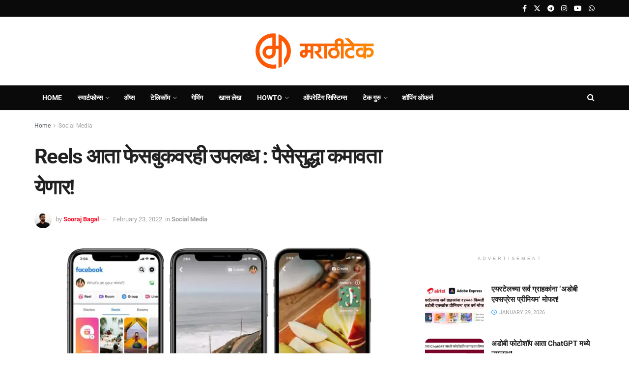

--- FILE ---
content_type: text/html
request_url: https://www.marathitech.in/2022/02/reels-now-on-facebook-earn-money-ads.html
body_size: 29021
content:
<!doctype html> <!--[if lt IE 7]><html class="no-js lt-ie9 lt-ie8 lt-ie7" lang="en-US"> <![endif]--> <!--[if IE 7]><html class="no-js lt-ie9 lt-ie8" lang="en-US"> <![endif]--> <!--[if IE 8]><html class="no-js lt-ie9" lang="en-US"> <![endif]--> <!--[if IE 9]><html class="no-js lt-ie10" lang="en-US"> <![endif]--> <!--[if gt IE 8]><!--><html class="no-js" lang="en-US"> <!--<![endif]--><head><meta http-equiv="Content-Type" content="text/html; charset=UTF-8" /><meta name='viewport' content='width=device-width, initial-scale=1, user-scalable=yes' /><link rel="stylesheet" media="print" onload="this.onload=null;this.media='all';" id="ao_optimized_gfonts" href="https://fonts.googleapis.com/css?family=Roboto%3Areguler&amp;display=swap"><link rel="profile" href="https://gmpg.org/xfn/11" /><link rel="pingback" href="https://www.marathitech.in/xmlrpc.php" /><style>#wpadminbar #wp-admin-bar-wccp_free_top_button .ab-icon:before {
content: "\f160";
color: #02CA02;
top: 3px;
}
#wpadminbar #wp-admin-bar-wccp_free_top_button .ab-icon {
transform: rotate(45deg);
}</style><meta name='robots' content='index, follow, max-image-preview:large, max-snippet:-1, max-video-preview:-1' /> <script type="text/javascript">var jnews_ajax_url = '/?ajax-request=jnews'</script> <script type="text/javascript">;window.jnews=window.jnews||{},window.jnews.library=window.jnews.library||{},window.jnews.library=function(){"use strict";var e=this;e.win=window,e.doc=document,e.noop=function(){},e.globalBody=e.doc.getElementsByTagName("body")[0],e.globalBody=e.globalBody?e.globalBody:e.doc,e.win.jnewsDataStorage=e.win.jnewsDataStorage||{_storage:new WeakMap,put:function(e,t,n){this._storage.has(e)||this._storage.set(e,new Map),this._storage.get(e).set(t,n)},get:function(e,t){return this._storage.get(e).get(t)},has:function(e,t){return this._storage.has(e)&&this._storage.get(e).has(t)},remove:function(e,t){var n=this._storage.get(e).delete(t);return 0===!this._storage.get(e).size&&this._storage.delete(e),n}},e.windowWidth=function(){return e.win.innerWidth||e.docEl.clientWidth||e.globalBody.clientWidth},e.windowHeight=function(){return e.win.innerHeight||e.docEl.clientHeight||e.globalBody.clientHeight},e.requestAnimationFrame=e.win.requestAnimationFrame||e.win.webkitRequestAnimationFrame||e.win.mozRequestAnimationFrame||e.win.msRequestAnimationFrame||window.oRequestAnimationFrame||function(e){return setTimeout(e,1e3/60)},e.cancelAnimationFrame=e.win.cancelAnimationFrame||e.win.webkitCancelAnimationFrame||e.win.webkitCancelRequestAnimationFrame||e.win.mozCancelAnimationFrame||e.win.msCancelRequestAnimationFrame||e.win.oCancelRequestAnimationFrame||function(e){clearTimeout(e)},e.classListSupport="classList"in document.createElement("_"),e.hasClass=e.classListSupport?function(e,t){return e.classList.contains(t)}:function(e,t){return e.className.indexOf(t)>=0},e.addClass=e.classListSupport?function(t,n){e.hasClass(t,n)||t.classList.add(n)}:function(t,n){e.hasClass(t,n)||(t.className+=" "+n)},e.removeClass=e.classListSupport?function(t,n){e.hasClass(t,n)&&t.classList.remove(n)}:function(t,n){e.hasClass(t,n)&&(t.className=t.className.replace(n,""))},e.objKeys=function(e){var t=[];for(var n in e)Object.prototype.hasOwnProperty.call(e,n)&&t.push(n);return t},e.isObjectSame=function(e,t){var n=!0;return JSON.stringify(e)!==JSON.stringify(t)&&(n=!1),n},e.extend=function(){for(var e,t,n,o=arguments[0]||{},i=1,a=arguments.length;i<a;i++)if(null!==(e=arguments[i]))for(t in e)o!==(n=e[t])&&void 0!==n&&(o[t]=n);return o},e.dataStorage=e.win.jnewsDataStorage,e.isVisible=function(e){return 0!==e.offsetWidth&&0!==e.offsetHeight||e.getBoundingClientRect().length},e.getHeight=function(e){return e.offsetHeight||e.clientHeight||e.getBoundingClientRect().height},e.getWidth=function(e){return e.offsetWidth||e.clientWidth||e.getBoundingClientRect().width},e.supportsPassive=!1;try{var t=Object.defineProperty({},"passive",{get:function(){e.supportsPassive=!0}});"createEvent"in e.doc?e.win.addEventListener("test",null,t):"fireEvent"in e.doc&&e.win.attachEvent("test",null)}catch(e){}e.passiveOption=!!e.supportsPassive&&{passive:!0},e.setStorage=function(e,t){e="jnews-"+e;var n={expired:Math.floor(((new Date).getTime()+432e5)/1e3)};t=Object.assign(n,t);localStorage.setItem(e,JSON.stringify(t))},e.getStorage=function(e){e="jnews-"+e;var t=localStorage.getItem(e);return null!==t&&0<t.length?JSON.parse(localStorage.getItem(e)):{}},e.expiredStorage=function(){var t,n="jnews-";for(var o in localStorage)o.indexOf(n)>-1&&"undefined"!==(t=e.getStorage(o.replace(n,""))).expired&&t.expired<Math.floor((new Date).getTime()/1e3)&&localStorage.removeItem(o)},e.addEvents=function(t,n,o){for(var i in n){var a=["touchstart","touchmove"].indexOf(i)>=0&&!o&&e.passiveOption;"createEvent"in e.doc?t.addEventListener(i,n[i],a):"fireEvent"in e.doc&&t.attachEvent("on"+i,n[i])}},e.removeEvents=function(t,n){for(var o in n)"createEvent"in e.doc?t.removeEventListener(o,n[o]):"fireEvent"in e.doc&&t.detachEvent("on"+o,n[o])},e.triggerEvents=function(t,n,o){var i;o=o||{detail:null};return"createEvent"in e.doc?(!(i=e.doc.createEvent("CustomEvent")||new CustomEvent(n)).initCustomEvent||i.initCustomEvent(n,!0,!1,o),void t.dispatchEvent(i)):"fireEvent"in e.doc?((i=e.doc.createEventObject()).eventType=n,void t.fireEvent("on"+i.eventType,i)):void 0},e.getParents=function(t,n){void 0===n&&(n=e.doc);for(var o=[],i=t.parentNode,a=!1;!a;)if(i){var r=i;r.querySelectorAll(n).length?a=!0:(o.push(r),i=r.parentNode)}else o=[],a=!0;return o},e.forEach=function(e,t,n){for(var o=0,i=e.length;o<i;o++)t.call(n,e[o],o)},e.getText=function(e){return e.innerText||e.textContent},e.setText=function(e,t){var n="object"==typeof t?t.innerText||t.textContent:t;e.innerText&&(e.innerText=n),e.textContent&&(e.textContent=n)},e.httpBuildQuery=function(t){return e.objKeys(t).reduce(function t(n){var o=arguments.length>1&&void 0!==arguments[1]?arguments[1]:null;return function(i,a){var r=n[a];a=encodeURIComponent(a);var s=o?"".concat(o,"[").concat(a,"]"):a;return null==r||"function"==typeof r?(i.push("".concat(s,"=")),i):["number","boolean","string"].includes(typeof r)?(i.push("".concat(s,"=").concat(encodeURIComponent(r))),i):(i.push(e.objKeys(r).reduce(t(r,s),[]).join("&")),i)}}(t),[]).join("&")},e.get=function(t,n,o,i){return o="function"==typeof o?o:e.noop,e.ajax("GET",t,n,o,i)},e.post=function(t,n,o,i){return o="function"==typeof o?o:e.noop,e.ajax("POST",t,n,o,i)},e.ajax=function(t,n,o,i,a){var r=new XMLHttpRequest,s=n,c=e.httpBuildQuery(o);if(t=-1!=["GET","POST"].indexOf(t)?t:"GET",r.open(t,s+("GET"==t?"?"+c:""),!0),"POST"==t&&r.setRequestHeader("Content-type","application/x-www-form-urlencoded"),r.setRequestHeader("X-Requested-With","XMLHttpRequest"),r.onreadystatechange=function(){4===r.readyState&&200<=r.status&&300>r.status&&"function"==typeof i&&i.call(void 0,r.response)},void 0!==a&&!a){return{xhr:r,send:function(){r.send("POST"==t?c:null)}}}return r.send("POST"==t?c:null),{xhr:r}},e.scrollTo=function(t,n,o){function i(e,t,n){this.start=this.position(),this.change=e-this.start,this.currentTime=0,this.increment=20,this.duration=void 0===n?500:n,this.callback=t,this.finish=!1,this.animateScroll()}return Math.easeInOutQuad=function(e,t,n,o){return(e/=o/2)<1?n/2*e*e+t:-n/2*(--e*(e-2)-1)+t},i.prototype.stop=function(){this.finish=!0},i.prototype.move=function(t){e.doc.documentElement.scrollTop=t,e.globalBody.parentNode.scrollTop=t,e.globalBody.scrollTop=t},i.prototype.position=function(){return e.doc.documentElement.scrollTop||e.globalBody.parentNode.scrollTop||e.globalBody.scrollTop},i.prototype.animateScroll=function(){this.currentTime+=this.increment;var t=Math.easeInOutQuad(this.currentTime,this.start,this.change,this.duration);this.move(t),this.currentTime<this.duration&&!this.finish?e.requestAnimationFrame.call(e.win,this.animateScroll.bind(this)):this.callback&&"function"==typeof this.callback&&this.callback()},new i(t,n,o)},e.unwrap=function(t){var n,o=t;e.forEach(t,(function(e,t){n?n+=e:n=e})),o.replaceWith(n)},e.performance={start:function(e){performance.mark(e+"Start")},stop:function(e){performance.mark(e+"End"),performance.measure(e,e+"Start",e+"End")}},e.fps=function(){var t=0,n=0,o=0;!function(){var i=t=0,a=0,r=0,s=document.getElementById("fpsTable"),c=function(t){void 0===document.getElementsByTagName("body")[0]?e.requestAnimationFrame.call(e.win,(function(){c(t)})):document.getElementsByTagName("body")[0].appendChild(t)};null===s&&((s=document.createElement("div")).style.position="fixed",s.style.top="120px",s.style.left="10px",s.style.width="100px",s.style.height="20px",s.style.border="1px solid black",s.style.fontSize="11px",s.style.zIndex="100000",s.style.backgroundColor="white",s.id="fpsTable",c(s));var l=function(){o++,n=Date.now(),(a=(o/(r=(n-t)/1e3)).toPrecision(2))!=i&&(i=a,s.innerHTML=i+"fps"),1<r&&(t=n,o=0),e.requestAnimationFrame.call(e.win,l)};l()}()},e.instr=function(e,t){for(var n=0;n<t.length;n++)if(-1!==e.toLowerCase().indexOf(t[n].toLowerCase()))return!0},e.winLoad=function(t,n){function o(o){if("complete"===e.doc.readyState||"interactive"===e.doc.readyState)return!o||n?setTimeout(t,n||1):t(o),1}o()||e.addEvents(e.win,{load:o})},e.docReady=function(t,n){function o(o){if("complete"===e.doc.readyState||"interactive"===e.doc.readyState)return!o||n?setTimeout(t,n||1):t(o),1}o()||e.addEvents(e.doc,{DOMContentLoaded:o})},e.fireOnce=function(){e.docReady((function(){e.assets=e.assets||[],e.assets.length&&(e.boot(),e.load_assets())}),50)},e.boot=function(){e.length&&e.doc.querySelectorAll("style[media]").forEach((function(e){"not all"==e.getAttribute("media")&&e.removeAttribute("media")}))},e.create_js=function(t,n){var o=e.doc.createElement("script");switch(o.setAttribute("src",t),n){case"defer":o.setAttribute("defer",!0);break;case"async":o.setAttribute("async",!0);break;case"deferasync":o.setAttribute("defer",!0),o.setAttribute("async",!0)}e.globalBody.appendChild(o)},e.load_assets=function(){"object"==typeof e.assets&&e.forEach(e.assets.slice(0),(function(t,n){var o="";t.defer&&(o+="defer"),t.async&&(o+="async"),e.create_js(t.url,o);var i=e.assets.indexOf(t);i>-1&&e.assets.splice(i,1)})),e.assets=jnewsoption.au_scripts=window.jnewsads=[]},e.setCookie=function(e,t,n){var o="";if(n){var i=new Date;i.setTime(i.getTime()+24*n*60*60*1e3),o="; expires="+i.toUTCString()}document.cookie=e+"="+(t||"")+o+"; path=/"},e.getCookie=function(e){for(var t=e+"=",n=document.cookie.split(";"),o=0;o<n.length;o++){for(var i=n[o];" "==i.charAt(0);)i=i.substring(1,i.length);if(0==i.indexOf(t))return i.substring(t.length,i.length)}return null},e.eraseCookie=function(e){document.cookie=e+"=; Path=/; Expires=Thu, 01 Jan 1970 00:00:01 GMT;"},e.docReady((function(){e.globalBody=e.globalBody==e.doc?e.doc.getElementsByTagName("body")[0]:e.globalBody,e.globalBody=e.globalBody?e.globalBody:e.doc})),e.winLoad((function(){e.winLoad((function(){var t=!1;if(void 0!==window.jnewsadmin)if(void 0!==window.file_version_checker){var n=e.objKeys(window.file_version_checker);n.length?n.forEach((function(e){t||"10.0.4"===window.file_version_checker[e]||(t=!0)})):t=!0}else t=!0;t&&(window.jnewsHelper.getMessage(),window.jnewsHelper.getNotice())}),2500)}))},window.jnews.library=new window.jnews.library;</script> <link media="all" href='//www.marathitech.in/wp-content/cache/wpfc-minified/g3brtchs/c1i7i.css' rel="stylesheet"><title>Reels आता फेसबुकवरही उपलब्ध : पैसेसुद्धा कमावता येणार!</title><meta name="description" content="रील्स क्रिएटर्सना व्हिडिओ टूल्स, पैसे मिळवण्यासाठी पर्याय मिळणार!" /><link rel="canonical" href="https://www.marathitech.in/2022/02/reels-now-on-facebook-earn-money-ads.html" /><meta property="og:locale" content="en_US" /><meta property="og:type" content="article" /><meta property="og:title" content="Reels आता फेसबुकवरही उपलब्ध : पैसेसुद्धा कमावता येणार!" /><meta property="og:description" content="रील्स क्रिएटर्सना व्हिडिओ टूल्स, पैसे मिळवण्यासाठी पर्याय मिळणार!" /><meta property="og:url" content="https://www.marathitech.in/2022/02/reels-now-on-facebook-earn-money-ads.html" /><meta property="og:site_name" content="MarathiTech - मराठीटेक" /><meta property="article:publisher" content="https://www.facebook.com/marathitechblog" /><meta property="article:author" content="https://www.facebook.com/soorajbagal" /><meta property="article:published_time" content="2022-02-23T04:58:05+00:00" /><meta property="article:modified_time" content="2022-02-23T05:12:22+00:00" /><meta property="og:image" content="https://www.marathitech.in/wp-content/uploads/2022/02/FaceeookReelsEarnMoney.jpg" /><meta property="og:image:width" content="1200" /><meta property="og:image:height" content="675" /><meta property="og:image:type" content="image/jpeg" /><meta name="author" content="Sooraj Bagal" /><meta name="twitter:card" content="summary_large_image" /><meta name="twitter:creator" content="@https://www.twitter.com/soorajbagal" /><meta name="twitter:site" content="@marathitech" /><meta name="twitter:label1" content="Written by" /><meta name="twitter:data1" content="Sooraj Bagal" /><meta name="twitter:label2" content="Est. reading time" /><meta name="twitter:data2" content="2 minutes" /> <script type="application/ld+json" class="yoast-schema-graph">{"@context":"https://schema.org","@graph":[{"@type":"Article","@id":"https://www.marathitech.in/2022/02/reels-now-on-facebook-earn-money-ads.html#article","isPartOf":{"@id":"https://www.marathitech.in/2022/02/reels-now-on-facebook-earn-money-ads.html"},"author":{"name":"Sooraj Bagal","@id":"https://www.marathitech.in/#/schema/person/3672f0c15fbce9ac9f487b7311bff0a7"},"headline":"Reels आता फेसबुकवरही उपलब्ध : पैसेसुद्धा कमावता येणार!","datePublished":"2022-02-23T04:58:05+00:00","dateModified":"2022-02-23T05:12:22+00:00","mainEntityOfPage":{"@id":"https://www.marathitech.in/2022/02/reels-now-on-facebook-earn-money-ads.html"},"wordCount":42,"commentCount":0,"publisher":{"@id":"https://www.marathitech.in/#organization"},"image":{"@id":"https://www.marathitech.in/2022/02/reels-now-on-facebook-earn-money-ads.html#primaryimage"},"thumbnailUrl":"https://www.marathitech.in/wp-content/uploads/2022/02/FaceeookReelsEarnMoney.jpg","keywords":["Facebook","Mark Zuckerberg","Monetization","Reels"],"articleSection":["Social Media"],"inLanguage":"en-US","potentialAction":[{"@type":"CommentAction","name":"Comment","target":["https://www.marathitech.in/2022/02/reels-now-on-facebook-earn-money-ads.html#respond"]}]},{"@type":"WebPage","@id":"https://www.marathitech.in/2022/02/reels-now-on-facebook-earn-money-ads.html","url":"https://www.marathitech.in/2022/02/reels-now-on-facebook-earn-money-ads.html","name":"Reels आता फेसबुकवरही उपलब्ध : पैसेसुद्धा कमावता येणार!","isPartOf":{"@id":"https://www.marathitech.in/#website"},"primaryImageOfPage":{"@id":"https://www.marathitech.in/2022/02/reels-now-on-facebook-earn-money-ads.html#primaryimage"},"image":{"@id":"https://www.marathitech.in/2022/02/reels-now-on-facebook-earn-money-ads.html#primaryimage"},"thumbnailUrl":"https://www.marathitech.in/wp-content/uploads/2022/02/FaceeookReelsEarnMoney.jpg","datePublished":"2022-02-23T04:58:05+00:00","dateModified":"2022-02-23T05:12:22+00:00","description":"रील्स क्रिएटर्सना व्हिडिओ टूल्स, पैसे मिळवण्यासाठी पर्याय मिळणार!","breadcrumb":{"@id":"https://www.marathitech.in/2022/02/reels-now-on-facebook-earn-money-ads.html#breadcrumb"},"inLanguage":"en-US","potentialAction":[{"@type":"ReadAction","target":["https://www.marathitech.in/2022/02/reels-now-on-facebook-earn-money-ads.html"]}]},{"@type":"ImageObject","inLanguage":"en-US","@id":"https://www.marathitech.in/2022/02/reels-now-on-facebook-earn-money-ads.html#primaryimage","url":"https://www.marathitech.in/wp-content/uploads/2022/02/FaceeookReelsEarnMoney.jpg","contentUrl":"https://www.marathitech.in/wp-content/uploads/2022/02/FaceeookReelsEarnMoney.jpg","width":1200,"height":675,"caption":"Faceeook Reels Earn Money"},{"@type":"BreadcrumbList","@id":"https://www.marathitech.in/2022/02/reels-now-on-facebook-earn-money-ads.html#breadcrumb","itemListElement":[{"@type":"ListItem","position":1,"name":"Home","item":"https://www.marathitech.in/"},{"@type":"ListItem","position":2,"name":"Reels आता फेसबुकवरही उपलब्ध : पैसेसुद्धा कमावता येणार!"}]},{"@type":"WebSite","@id":"https://www.marathitech.in/#website","url":"https://www.marathitech.in/","name":"MarathiTech - मराठीटेक","description":"Tech News in Marathi","publisher":{"@id":"https://www.marathitech.in/#organization"},"alternateName":"Marathi Tech","potentialAction":[{"@type":"SearchAction","target":{"@type":"EntryPoint","urlTemplate":"https://www.marathitech.in/?s={search_term_string}"},"query-input":{"@type":"PropertyValueSpecification","valueRequired":true,"valueName":"search_term_string"}}],"inLanguage":"en-US"},{"@type":"Organization","@id":"https://www.marathitech.in/#organization","name":"MarathiTech","url":"https://www.marathitech.in/","logo":{"@type":"ImageObject","inLanguage":"en-US","@id":"https://www.marathitech.in/#/schema/logo/image/","url":"https://www.marathitech.in/wp-content/uploads/2024/08/MarathiTechLogo2024.png","contentUrl":"https://www.marathitech.in/wp-content/uploads/2024/08/MarathiTechLogo2024.png","width":336,"height":336,"caption":"MarathiTech"},"image":{"@id":"https://www.marathitech.in/#/schema/logo/image/"},"sameAs":["https://www.facebook.com/marathitechblog","https://x.com/marathitech","https://www.instagram.com/marathitech","https://in.linkedin.com/company/marathitech","https://www.youtube.com/marathitech","https://t.me/marathitech"]},{"@type":"Person","@id":"https://www.marathitech.in/#/schema/person/3672f0c15fbce9ac9f487b7311bff0a7","name":"Sooraj Bagal","image":{"@type":"ImageObject","inLanguage":"en-US","@id":"https://www.marathitech.in/#/schema/person/image/","url":"https://secure.gravatar.com/avatar/d79afeae35a86e07cffa4b3187d641ab6f5ab2873491406000314b132c3da3d1?s=96&d=mm&r=g","contentUrl":"https://secure.gravatar.com/avatar/d79afeae35a86e07cffa4b3187d641ab6f5ab2873491406000314b132c3da3d1?s=96&d=mm&r=g","caption":"Sooraj Bagal"},"sameAs":["https://www.facebook.com/soorajbagal","https://www.instagram.com/soorajbagal","https://x.com/https://www.twitter.com/soorajbagal"],"url":"https://www.marathitech.in/author/sbagal"}]}</script> <link rel='dns-prefetch' href='//www.googletagmanager.com' /><link rel='preconnect' href='https://fonts.gstatic.com' /><link rel="alternate" type="application/rss+xml" title="MarathiTech - मराठीटेक &raquo; Feed" href="https://www.marathitech.in/feed" /><link rel="alternate" type="application/rss+xml" title="MarathiTech - मराठीटेक &raquo; Comments Feed" href="https://www.marathitech.in/comments/feed" /><link rel="alternate" type="application/rss+xml" title="MarathiTech - मराठीटेक &raquo; Reels आता फेसबुकवरही उपलब्ध : पैसेसुद्धा कमावता येणार! Comments Feed" href="https://www.marathitech.in/2022/02/reels-now-on-facebook-earn-money-ads.html/feed" /><link rel="alternate" title="oEmbed (JSON)" type="application/json+oembed" href="https://www.marathitech.in/wp-json/oembed/1.0/embed?url=https%3A%2F%2Fwww.marathitech.in%2F2022%2F02%2Freels-now-on-facebook-earn-money-ads.html" /><link rel="alternate" title="oEmbed (XML)" type="text/xml+oembed" href="https://www.marathitech.in/wp-json/oembed/1.0/embed?url=https%3A%2F%2Fwww.marathitech.in%2F2022%2F02%2Freels-now-on-facebook-earn-money-ads.html&#038;format=xml" /><link rel="alternate" type="application/rss+xml" title="MarathiTech - मराठीटेक &raquo; Stories Feed" href="https://www.marathitech.in/web-stories/feed/"><style id='wp-img-auto-sizes-contain-inline-css' type='text/css'>img:is([sizes=auto i],[sizes^="auto," i]){contain-intrinsic-size:3000px 1500px}
/*# sourceURL=wp-img-auto-sizes-contain-inline-css */</style><style id='classic-theme-styles-inline-css' type='text/css'>/*! This file is auto-generated */
.wp-block-button__link{color:#fff;background-color:#32373c;border-radius:9999px;box-shadow:none;text-decoration:none;padding:calc(.667em + 2px) calc(1.333em + 2px);font-size:1.125em}.wp-block-file__button{background:#32373c;color:#fff;text-decoration:none}
/*# sourceURL=/wp-includes/css/classic-themes.min.css */</style><style id='global-styles-inline-css' type='text/css'>:root{--wp--preset--aspect-ratio--square: 1;--wp--preset--aspect-ratio--4-3: 4/3;--wp--preset--aspect-ratio--3-4: 3/4;--wp--preset--aspect-ratio--3-2: 3/2;--wp--preset--aspect-ratio--2-3: 2/3;--wp--preset--aspect-ratio--16-9: 16/9;--wp--preset--aspect-ratio--9-16: 9/16;--wp--preset--color--black: #000000;--wp--preset--color--cyan-bluish-gray: #abb8c3;--wp--preset--color--white: #ffffff;--wp--preset--color--pale-pink: #f78da7;--wp--preset--color--vivid-red: #cf2e2e;--wp--preset--color--luminous-vivid-orange: #ff6900;--wp--preset--color--luminous-vivid-amber: #fcb900;--wp--preset--color--light-green-cyan: #7bdcb5;--wp--preset--color--vivid-green-cyan: #00d084;--wp--preset--color--pale-cyan-blue: #8ed1fc;--wp--preset--color--vivid-cyan-blue: #0693e3;--wp--preset--color--vivid-purple: #9b51e0;--wp--preset--gradient--vivid-cyan-blue-to-vivid-purple: linear-gradient(135deg,rgb(6,147,227) 0%,rgb(155,81,224) 100%);--wp--preset--gradient--light-green-cyan-to-vivid-green-cyan: linear-gradient(135deg,rgb(122,220,180) 0%,rgb(0,208,130) 100%);--wp--preset--gradient--luminous-vivid-amber-to-luminous-vivid-orange: linear-gradient(135deg,rgb(252,185,0) 0%,rgb(255,105,0) 100%);--wp--preset--gradient--luminous-vivid-orange-to-vivid-red: linear-gradient(135deg,rgb(255,105,0) 0%,rgb(207,46,46) 100%);--wp--preset--gradient--very-light-gray-to-cyan-bluish-gray: linear-gradient(135deg,rgb(238,238,238) 0%,rgb(169,184,195) 100%);--wp--preset--gradient--cool-to-warm-spectrum: linear-gradient(135deg,rgb(74,234,220) 0%,rgb(151,120,209) 20%,rgb(207,42,186) 40%,rgb(238,44,130) 60%,rgb(251,105,98) 80%,rgb(254,248,76) 100%);--wp--preset--gradient--blush-light-purple: linear-gradient(135deg,rgb(255,206,236) 0%,rgb(152,150,240) 100%);--wp--preset--gradient--blush-bordeaux: linear-gradient(135deg,rgb(254,205,165) 0%,rgb(254,45,45) 50%,rgb(107,0,62) 100%);--wp--preset--gradient--luminous-dusk: linear-gradient(135deg,rgb(255,203,112) 0%,rgb(199,81,192) 50%,rgb(65,88,208) 100%);--wp--preset--gradient--pale-ocean: linear-gradient(135deg,rgb(255,245,203) 0%,rgb(182,227,212) 50%,rgb(51,167,181) 100%);--wp--preset--gradient--electric-grass: linear-gradient(135deg,rgb(202,248,128) 0%,rgb(113,206,126) 100%);--wp--preset--gradient--midnight: linear-gradient(135deg,rgb(2,3,129) 0%,rgb(40,116,252) 100%);--wp--preset--font-size--small: 13px;--wp--preset--font-size--medium: 20px;--wp--preset--font-size--large: 36px;--wp--preset--font-size--x-large: 42px;--wp--preset--spacing--20: 0.44rem;--wp--preset--spacing--30: 0.67rem;--wp--preset--spacing--40: 1rem;--wp--preset--spacing--50: 1.5rem;--wp--preset--spacing--60: 2.25rem;--wp--preset--spacing--70: 3.38rem;--wp--preset--spacing--80: 5.06rem;--wp--preset--shadow--natural: 6px 6px 9px rgba(0, 0, 0, 0.2);--wp--preset--shadow--deep: 12px 12px 50px rgba(0, 0, 0, 0.4);--wp--preset--shadow--sharp: 6px 6px 0px rgba(0, 0, 0, 0.2);--wp--preset--shadow--outlined: 6px 6px 0px -3px rgb(255, 255, 255), 6px 6px rgb(0, 0, 0);--wp--preset--shadow--crisp: 6px 6px 0px rgb(0, 0, 0);}:where(.is-layout-flex){gap: 0.5em;}:where(.is-layout-grid){gap: 0.5em;}body .is-layout-flex{display: flex;}.is-layout-flex{flex-wrap: wrap;align-items: center;}.is-layout-flex > :is(*, div){margin: 0;}body .is-layout-grid{display: grid;}.is-layout-grid > :is(*, div){margin: 0;}:where(.wp-block-columns.is-layout-flex){gap: 2em;}:where(.wp-block-columns.is-layout-grid){gap: 2em;}:where(.wp-block-post-template.is-layout-flex){gap: 1.25em;}:where(.wp-block-post-template.is-layout-grid){gap: 1.25em;}.has-black-color{color: var(--wp--preset--color--black) !important;}.has-cyan-bluish-gray-color{color: var(--wp--preset--color--cyan-bluish-gray) !important;}.has-white-color{color: var(--wp--preset--color--white) !important;}.has-pale-pink-color{color: var(--wp--preset--color--pale-pink) !important;}.has-vivid-red-color{color: var(--wp--preset--color--vivid-red) !important;}.has-luminous-vivid-orange-color{color: var(--wp--preset--color--luminous-vivid-orange) !important;}.has-luminous-vivid-amber-color{color: var(--wp--preset--color--luminous-vivid-amber) !important;}.has-light-green-cyan-color{color: var(--wp--preset--color--light-green-cyan) !important;}.has-vivid-green-cyan-color{color: var(--wp--preset--color--vivid-green-cyan) !important;}.has-pale-cyan-blue-color{color: var(--wp--preset--color--pale-cyan-blue) !important;}.has-vivid-cyan-blue-color{color: var(--wp--preset--color--vivid-cyan-blue) !important;}.has-vivid-purple-color{color: var(--wp--preset--color--vivid-purple) !important;}.has-black-background-color{background-color: var(--wp--preset--color--black) !important;}.has-cyan-bluish-gray-background-color{background-color: var(--wp--preset--color--cyan-bluish-gray) !important;}.has-white-background-color{background-color: var(--wp--preset--color--white) !important;}.has-pale-pink-background-color{background-color: var(--wp--preset--color--pale-pink) !important;}.has-vivid-red-background-color{background-color: var(--wp--preset--color--vivid-red) !important;}.has-luminous-vivid-orange-background-color{background-color: var(--wp--preset--color--luminous-vivid-orange) !important;}.has-luminous-vivid-amber-background-color{background-color: var(--wp--preset--color--luminous-vivid-amber) !important;}.has-light-green-cyan-background-color{background-color: var(--wp--preset--color--light-green-cyan) !important;}.has-vivid-green-cyan-background-color{background-color: var(--wp--preset--color--vivid-green-cyan) !important;}.has-pale-cyan-blue-background-color{background-color: var(--wp--preset--color--pale-cyan-blue) !important;}.has-vivid-cyan-blue-background-color{background-color: var(--wp--preset--color--vivid-cyan-blue) !important;}.has-vivid-purple-background-color{background-color: var(--wp--preset--color--vivid-purple) !important;}.has-black-border-color{border-color: var(--wp--preset--color--black) !important;}.has-cyan-bluish-gray-border-color{border-color: var(--wp--preset--color--cyan-bluish-gray) !important;}.has-white-border-color{border-color: var(--wp--preset--color--white) !important;}.has-pale-pink-border-color{border-color: var(--wp--preset--color--pale-pink) !important;}.has-vivid-red-border-color{border-color: var(--wp--preset--color--vivid-red) !important;}.has-luminous-vivid-orange-border-color{border-color: var(--wp--preset--color--luminous-vivid-orange) !important;}.has-luminous-vivid-amber-border-color{border-color: var(--wp--preset--color--luminous-vivid-amber) !important;}.has-light-green-cyan-border-color{border-color: var(--wp--preset--color--light-green-cyan) !important;}.has-vivid-green-cyan-border-color{border-color: var(--wp--preset--color--vivid-green-cyan) !important;}.has-pale-cyan-blue-border-color{border-color: var(--wp--preset--color--pale-cyan-blue) !important;}.has-vivid-cyan-blue-border-color{border-color: var(--wp--preset--color--vivid-cyan-blue) !important;}.has-vivid-purple-border-color{border-color: var(--wp--preset--color--vivid-purple) !important;}.has-vivid-cyan-blue-to-vivid-purple-gradient-background{background: var(--wp--preset--gradient--vivid-cyan-blue-to-vivid-purple) !important;}.has-light-green-cyan-to-vivid-green-cyan-gradient-background{background: var(--wp--preset--gradient--light-green-cyan-to-vivid-green-cyan) !important;}.has-luminous-vivid-amber-to-luminous-vivid-orange-gradient-background{background: var(--wp--preset--gradient--luminous-vivid-amber-to-luminous-vivid-orange) !important;}.has-luminous-vivid-orange-to-vivid-red-gradient-background{background: var(--wp--preset--gradient--luminous-vivid-orange-to-vivid-red) !important;}.has-very-light-gray-to-cyan-bluish-gray-gradient-background{background: var(--wp--preset--gradient--very-light-gray-to-cyan-bluish-gray) !important;}.has-cool-to-warm-spectrum-gradient-background{background: var(--wp--preset--gradient--cool-to-warm-spectrum) !important;}.has-blush-light-purple-gradient-background{background: var(--wp--preset--gradient--blush-light-purple) !important;}.has-blush-bordeaux-gradient-background{background: var(--wp--preset--gradient--blush-bordeaux) !important;}.has-luminous-dusk-gradient-background{background: var(--wp--preset--gradient--luminous-dusk) !important;}.has-pale-ocean-gradient-background{background: var(--wp--preset--gradient--pale-ocean) !important;}.has-electric-grass-gradient-background{background: var(--wp--preset--gradient--electric-grass) !important;}.has-midnight-gradient-background{background: var(--wp--preset--gradient--midnight) !important;}.has-small-font-size{font-size: var(--wp--preset--font-size--small) !important;}.has-medium-font-size{font-size: var(--wp--preset--font-size--medium) !important;}.has-large-font-size{font-size: var(--wp--preset--font-size--large) !important;}.has-x-large-font-size{font-size: var(--wp--preset--font-size--x-large) !important;}
:where(.wp-block-post-template.is-layout-flex){gap: 1.25em;}:where(.wp-block-post-template.is-layout-grid){gap: 1.25em;}
:where(.wp-block-term-template.is-layout-flex){gap: 1.25em;}:where(.wp-block-term-template.is-layout-grid){gap: 1.25em;}
:where(.wp-block-columns.is-layout-flex){gap: 2em;}:where(.wp-block-columns.is-layout-grid){gap: 2em;}
:root :where(.wp-block-pullquote){font-size: 1.5em;line-height: 1.6;}
/*# sourceURL=global-styles-inline-css */</style><style id='elementor-frontend-inline-css' type='text/css'>.elementor-kit-7093{--e-global-color-primary:#6EC1E4;--e-global-color-secondary:#54595F;--e-global-color-text:#7A7A7A;--e-global-color-accent:#61CE70;--e-global-color-24e5f1c5:#4054B2;--e-global-color-6cd43d21:#23A455;--e-global-color-edc3ec4:#000;--e-global-color-4ec4176f:#FFF;--e-global-color-760d521:#6162CE;--e-global-color-78514dd:#F0F2F5;--e-global-color-3dcf3af:#545454;--e-global-color-8d7f668:#FA5621;--e-global-color-b8b7447:#F0F2F5;--e-global-color-53cfd02:#243AA0;--e-global-color-c35e6a8:#FD5703;--e-global-color-a06ee2f:#FD5703;--e-global-typography-primary-font-family:"Roboto";--e-global-typography-primary-font-weight:600;--e-global-typography-secondary-font-family:"Roboto Slab";--e-global-typography-secondary-font-weight:400;--e-global-typography-text-font-family:"Roboto";--e-global-typography-text-font-weight:400;--e-global-typography-accent-font-family:"Roboto";--e-global-typography-accent-font-weight:500;}.elementor-kit-7093 e-page-transition{background-color:#FFBC7D;}.elementor-section.elementor-section-boxed > .elementor-container{max-width:1140px;}.e-con{--container-max-width:1140px;}.elementor-widget:not(:last-child){margin-block-end:20px;}.elementor-element{--widgets-spacing:20px 20px;--widgets-spacing-row:20px;--widgets-spacing-column:20px;}{}h1.entry-title{display:var(--page-title-display);}@media(max-width:1024px){.elementor-section.elementor-section-boxed > .elementor-container{max-width:1024px;}.e-con{--container-max-width:1024px;}}@media(max-width:767px){.elementor-section.elementor-section-boxed > .elementor-container{max-width:767px;}.e-con{--container-max-width:767px;}}
/*# sourceURL=elementor-frontend-inline-css */</style> <script type="text/javascript" src="https://www.marathitech.in/wp-includes/js/jquery/jquery.min.js" id="jquery-core-js"></script> <script type="text/javascript" src="https://www.googletagmanager.com/gtag/js?id=G-53R7RVHNQX" id="jnews-google-tag-manager-js" defer></script> <script type="text/javascript" id="jnews-google-tag-manager-js-after">window.addEventListener('DOMContentLoaded', function() {
(function() {
window.dataLayer = window.dataLayer || [];
function gtag(){dataLayer.push(arguments);}
gtag('js', new Date());
gtag('config', 'G-53R7RVHNQX');
})();
});
//# sourceURL=jnews-google-tag-manager-js-after</script> <link rel="https://api.w.org/" href="https://www.marathitech.in/wp-json/" /><link rel="alternate" title="JSON" type="application/json" href="https://www.marathitech.in/wp-json/wp/v2/posts/10799" /><link rel="EditURI" type="application/rsd+xml" title="RSD" href="https://www.marathitech.in/xmlrpc.php?rsd" /><meta name="generator" content="WordPress 6.9" /><link rel='shortlink' href='https://www.marathitech.in/?p=10799' /> <script id="wpcp_disable_selection" type="text/javascript">var image_save_msg='You are not allowed to save images!';
var no_menu_msg='Context Menu disabled!';
var smessage = "Content is protected!";
function disableEnterKey(e)
{
var elemtype = e.target.tagName;
elemtype = elemtype.toUpperCase();
if (elemtype == "TEXT" || elemtype == "TEXTAREA" || elemtype == "INPUT" || elemtype == "PASSWORD" || elemtype == "SELECT" || elemtype == "OPTION" || elemtype == "EMBED")
{
elemtype = 'TEXT';
}
if (e.ctrlKey){
var key;
if(window.event)
key = window.event.keyCode;     //IE
else
key = e.which;     //firefox (97)
//if (key != 17) alert(key);
if (elemtype!= 'TEXT' && (key == 97 || key == 65 || key == 67 || key == 99 || key == 88 || key == 120 || key == 26 || key == 85  || key == 86 || key == 83 || key == 43 || key == 73))
{
if(wccp_free_iscontenteditable(e)) return true;
show_wpcp_message('You are not allowed to copy content or view source');
return false;
}else
return true;
}
}
/*For contenteditable tags*/
function wccp_free_iscontenteditable(e)
{
var e = e || window.event; // also there is no e.target property in IE. instead IE uses window.event.srcElement
var target = e.target || e.srcElement;
var elemtype = e.target.nodeName;
elemtype = elemtype.toUpperCase();
var iscontenteditable = "false";
if(typeof target.getAttribute!="undefined" ) iscontenteditable = target.getAttribute("contenteditable"); // Return true or false as string
var iscontenteditable2 = false;
if(typeof target.isContentEditable!="undefined" ) iscontenteditable2 = target.isContentEditable; // Return true or false as boolean
if(target.parentElement.isContentEditable) iscontenteditable2 = true;
if (iscontenteditable == "true" || iscontenteditable2 == true)
{
if(typeof target.style!="undefined" ) target.style.cursor = "text";
return true;
}
}
////////////////////////////////////
function disable_copy(e)
{	
var e = e || window.event; // also there is no e.target property in IE. instead IE uses window.event.srcElement
var elemtype = e.target.tagName;
elemtype = elemtype.toUpperCase();
if (elemtype == "TEXT" || elemtype == "TEXTAREA" || elemtype == "INPUT" || elemtype == "PASSWORD" || elemtype == "SELECT" || elemtype == "OPTION" || elemtype == "EMBED")
{
elemtype = 'TEXT';
}
if(wccp_free_iscontenteditable(e)) return true;
var isSafari = /Safari/.test(navigator.userAgent) && /Apple Computer/.test(navigator.vendor);
var checker_IMG = '';
if (elemtype == "IMG" && checker_IMG == 'checked' && e.detail >= 2) {show_wpcp_message(alertMsg_IMG);return false;}
if (elemtype != "TEXT")
{
if (smessage !== "" && e.detail == 2)
show_wpcp_message(smessage);
if (isSafari)
return true;
else
return false;
}	
}
//////////////////////////////////////////
function disable_copy_ie()
{
var e = e || window.event;
var elemtype = window.event.srcElement.nodeName;
elemtype = elemtype.toUpperCase();
if(wccp_free_iscontenteditable(e)) return true;
if (elemtype == "IMG") {show_wpcp_message(alertMsg_IMG);return false;}
if (elemtype != "TEXT" && elemtype != "TEXTAREA" && elemtype != "INPUT" && elemtype != "PASSWORD" && elemtype != "SELECT" && elemtype != "OPTION" && elemtype != "EMBED")
{
return false;
}
}	
function reEnable()
{
return true;
}
document.onkeydown = disableEnterKey;
document.onselectstart = disable_copy_ie;
if(navigator.userAgent.indexOf('MSIE')==-1)
{
document.onmousedown = disable_copy;
document.onclick = reEnable;
}
function disableSelection(target)
{
//For IE This code will work
if (typeof target.onselectstart!="undefined")
target.onselectstart = disable_copy_ie;
//For Firefox This code will work
else if (typeof target.style.MozUserSelect!="undefined")
{target.style.MozUserSelect="none";}
//All other  (ie: Opera) This code will work
else
target.onmousedown=function(){return false}
target.style.cursor = "default";
}
//Calling the JS function directly just after body load
window.onload = function(){disableSelection(document.body);};
//////////////////special for safari Start////////////////
var onlongtouch;
var timer;
var touchduration = 1000; //length of time we want the user to touch before we do something
var elemtype = "";
function touchstart(e) {
var e = e || window.event;
// also there is no e.target property in IE.
// instead IE uses window.event.srcElement
var target = e.target || e.srcElement;
elemtype = window.event.srcElement.nodeName;
elemtype = elemtype.toUpperCase();
if(!wccp_pro_is_passive()) e.preventDefault();
if (!timer) {
timer = setTimeout(onlongtouch, touchduration);
}
}
function touchend() {
//stops short touches from firing the event
if (timer) {
clearTimeout(timer);
timer = null;
}
onlongtouch();
}
onlongtouch = function(e) { //this will clear the current selection if anything selected
if (elemtype != "TEXT" && elemtype != "TEXTAREA" && elemtype != "INPUT" && elemtype != "PASSWORD" && elemtype != "SELECT" && elemtype != "EMBED" && elemtype != "OPTION")	
{
if (window.getSelection) {
if (window.getSelection().empty) {  // Chrome
window.getSelection().empty();
} else if (window.getSelection().removeAllRanges) {  // Firefox
window.getSelection().removeAllRanges();
}
} else if (document.selection) {  // IE?
document.selection.empty();
}
return false;
}
};
document.addEventListener("DOMContentLoaded", function(event) { 
window.addEventListener("touchstart", touchstart, false);
window.addEventListener("touchend", touchend, false);
});
function wccp_pro_is_passive() {
var cold = false,
hike = function() {};
try {
const object1 = {};
var aid = Object.defineProperty(object1, 'passive', {
get() {cold = true}
});
window.addEventListener('test', hike, aid);
window.removeEventListener('test', hike, aid);
} catch (e) {}
return cold;
}
/*special for safari End*/</script> <script id="wpcp_disable_Right_Click" type="text/javascript">document.ondragstart = function() { return false;}
function nocontext(e) {
return false;
}
document.oncontextmenu = nocontext;</script> <style>.unselectable
{
-moz-user-select:none;
-webkit-user-select:none;
cursor: default;
}
html
{
-webkit-touch-callout: none;
-webkit-user-select: none;
-khtml-user-select: none;
-moz-user-select: none;
-ms-user-select: none;
user-select: none;
-webkit-tap-highlight-color: rgba(0,0,0,0);
}</style> <script id="wpcp_css_disable_selection" type="text/javascript">var e = document.getElementsByTagName('body')[0];
if(e)
{
e.setAttribute('unselectable',"on");
}</script> <meta name="generator" content="Elementor 3.34.3; features: e_font_icon_svg, additional_custom_breakpoints; settings: css_print_method-internal, google_font-enabled, font_display-auto"><meta name="p:domain_verify" content="58e8a38cf9f7fd05a1aa979356d118b7"/><style>.e-con.e-parent:nth-of-type(n+4):not(.e-lazyloaded):not(.e-no-lazyload),
.e-con.e-parent:nth-of-type(n+4):not(.e-lazyloaded):not(.e-no-lazyload) * {
background-image: none !important;
}
@media screen and (max-height: 1024px) {
.e-con.e-parent:nth-of-type(n+3):not(.e-lazyloaded):not(.e-no-lazyload),
.e-con.e-parent:nth-of-type(n+3):not(.e-lazyloaded):not(.e-no-lazyload) * {
background-image: none !important;
}
}
@media screen and (max-height: 640px) {
.e-con.e-parent:nth-of-type(n+2):not(.e-lazyloaded):not(.e-no-lazyload),
.e-con.e-parent:nth-of-type(n+2):not(.e-lazyloaded):not(.e-no-lazyload) * {
background-image: none !important;
}
}</style><link rel="amphtml" href="https://www.marathitech.in/2022/02/reels-now-on-facebook-earn-money-ads.html/amp"><script type='application/ld+json'>{"@context":"http:\/\/schema.org","@type":"Organization","@id":"https:\/\/www.marathitech.in\/#organization","url":"https:\/\/www.marathitech.in\/","name":"MarathiTech","logo":{"@type":"ImageObject","url":"https:\/\/www.marathitech.in\/wp-content\/uploads\/2018\/12\/MarathiTech-Large.jpg"},"sameAs":["https:\/\/www.facebook.com\/marathitechblog","https:\/\/www.twitter.com\/marathitech","https:\/\/t.me\/marathitech","http:\/\/www.instagram.com\/marathitech","https:\/\/www.youtube.com\/marathitech","https:\/\/whatsapp.com\/channel\/0029Va9VTDHJuyA4sBJNYZ21"]}</script> <script type='application/ld+json'>{"@context":"http:\/\/schema.org","@type":"WebSite","@id":"https:\/\/www.marathitech.in\/#website","url":"https:\/\/www.marathitech.in\/","name":"MarathiTech","potentialAction":{"@type":"SearchAction","target":"https:\/\/www.marathitech.in\/?s={search_term_string}","query-input":"required name=search_term_string"}}</script> <link rel="icon" href="https://www.marathitech.in/wp-content/uploads/2021/08/cropped-MarathiTechFavicon-1-32x32.png" sizes="32x32" /><link rel="icon" href="https://www.marathitech.in/wp-content/uploads/2021/08/cropped-MarathiTechFavicon-1-192x192.png" sizes="192x192" /><link rel="apple-touch-icon" href="https://www.marathitech.in/wp-content/uploads/2021/08/cropped-MarathiTechFavicon-1-180x180.png" /><meta name="msapplication-TileImage" content="https://www.marathitech.in/wp-content/uploads/2021/08/cropped-MarathiTechFavicon-1-270x270.png" /><style type="text/css" id="wp-custom-css">.jeg_featured .thumbnail-container  { border-radius: 10px }
.jnews_related_post_container .thumbnail-container  { border-radius: 10px }
.jeg_cat_content .thumbnail-container  { border-radius: 10px }
.jeg_post_meta .jeg_meta_comment {
display: none;
}
.jnews_search_content_wrapper .thumbnail-container  { border-radius: 10px }
.jeg_archive_search{ border-radius: 10px }
.jeg_postblock .thumbnail-container  { border-radius: 10px }
.jegwidgetpopular .thumbnail-container  { border-radius: 10px }
.jnews_author_box_container .jeg_authorbox { border-radius: 10px }
.rounded-image img {
border-radius: 12px; /* adjust as needed */
}</style></head><body class="wp-singular post-template-default single single-post postid-10799 single-format-standard wp-embed-responsive wp-theme-jnews unselectable jeg_toggle_light jeg_single_tpl_1 jnews jsc_normal elementor-default elementor-kit-7093"><div class="jeg_ad jeg_ad_top jnews_header_top_ads"><div class='ads-wrapper  '></div></div><div class="jeg_viewport"><div class="jeg_header_wrapper"><div class="jeg_header_instagram_wrapper"></div><div class="jeg_header normal"><div class="jeg_topbar jeg_container jeg_navbar_wrapper dark"><div class="container"><div class="jeg_nav_row"><div class="jeg_nav_col jeg_nav_left  jeg_nav_grow"><div class="item_wrap jeg_nav_alignleft"></div></div><div class="jeg_nav_col jeg_nav_center  jeg_nav_normal"><div class="item_wrap jeg_nav_aligncenter"></div></div><div class="jeg_nav_col jeg_nav_right  jeg_nav_normal"><div class="item_wrap jeg_nav_alignright"><div
class="jeg_nav_item socials_widget jeg_social_icon_block nobg"> <a href="https://www.facebook.com/marathitechblog" target='_blank' rel='external noopener nofollow'  aria-label="Find us on Facebook" class="jeg_facebook"><i class="fa fa-facebook"></i> </a><a href="https://www.twitter.com/marathitech" target='_blank' rel='external noopener nofollow'  aria-label="Find us on Twitter" class="jeg_twitter"><i class="fa fa-twitter"><span class="jeg-icon icon-twitter"><svg xmlns="http://www.w3.org/2000/svg" height="1em" viewBox="0 0 512 512"><path d="M389.2 48h70.6L305.6 224.2 487 464H345L233.7 318.6 106.5 464H35.8L200.7 275.5 26.8 48H172.4L272.9 180.9 389.2 48zM364.4 421.8h39.1L151.1 88h-42L364.4 421.8z"/></svg></span></i> </a><a href="https://t.me/marathitech" target='_blank' rel='external noopener nofollow'  aria-label="Find us on Telegram" class="jeg_telegram"><i class="fa fa-telegram"></i> </a><a href="https://www.instagram.com/marathitech" target='_blank' rel='external noopener nofollow' aria-label="Find us on Instagram" class="jeg_instagram"><i class="fa fa-instagram"></i> </a><a href="https://www.youtube.com/marathitech" target='_blank' rel='external noopener nofollow'  aria-label="Find us on Youtube" class="jeg_youtube"><i class="fa fa-youtube-play"></i> </a><a href="https://whatsapp.com/channel/0029Va9VTDHJuyA4sBJNYZ21" target='_blank' rel='external noopener nofollow'  aria-label="Find us on Whatsapp" class="jeg_whatsapp"><i class="fa fa-whatsapp"></i> </a></div></div></div></div></div></div><div class="jeg_midbar jeg_container jeg_navbar_wrapper normal"><div class="container"><div class="jeg_nav_row"><div class="jeg_nav_col jeg_nav_left jeg_nav_normal"><div class="item_wrap jeg_nav_alignleft"></div></div><div class="jeg_nav_col jeg_nav_center jeg_nav_normal"><div class="item_wrap jeg_nav_aligncenter"></div></div><div class="jeg_nav_col jeg_nav_right jeg_nav_grow"><div class="item_wrap jeg_nav_aligncenter"><div class="jeg_nav_item jeg_logo jeg_desktop_logo"><div class="site-title"> <a href="https://www.marathitech.in/" aria-label="Visit Homepage" style="padding: 0px 0px 0px 0px;"> <img class='jeg_logo_img' src="https://www.marathitech.in/wp-content/uploads/2023/02/MarathiTechBannerLogoR.png" srcset="https://www.marathitech.in/wp-content/uploads/2023/02/MarathiTechBannerLogoR.png 1x, https://www.marathitech.in/wp-content/uploads/2023/02/MarathiTechBannerLogoR.png 2x" alt="MarathiTech - मराठीटेक"data-light-src="https://www.marathitech.in/wp-content/uploads/2023/02/MarathiTechBannerLogoR.png" data-light-srcset="https://www.marathitech.in/wp-content/uploads/2023/02/MarathiTechBannerLogoR.png 1x, https://www.marathitech.in/wp-content/uploads/2023/02/MarathiTechBannerLogoR.png 2x" data-dark-src="https://www.marathitech.in/wp-content/uploads/2021/08/marathi-tech-LOGO-4.png" data-dark-srcset="https://www.marathitech.in/wp-content/uploads/2021/08/marathi-tech-LOGO-4.png 1x, https://www.marathitech.in/wp-content/uploads/2021/08/marathi-tech-LOGO-4.png 2x"width="540" height="180"> </a></div></div></div></div></div></div></div><div class="jeg_bottombar jeg_navbar jeg_container jeg_navbar_wrapper jeg_navbar_normal jeg_navbar_normal"><div class="container"><div class="jeg_nav_row"><div class="jeg_nav_col jeg_nav_left jeg_nav_grow"><div class="item_wrap jeg_nav_alignleft"><div class="jeg_nav_item jeg_main_menu_wrapper"><div class="jeg_mainmenu_wrap"><ul class="jeg_menu jeg_main_menu jeg_menu_style_2" data-animation="animate"><li id="menu-item-10499" class="menu-item menu-item-type-post_type menu-item-object-page menu-item-home menu-item-10499 bgnav" data-item-row="default" ><a href="https://www.marathitech.in/">Home</a></li><li id="menu-item-7109" class="menu-item menu-item-type-taxonomy menu-item-object-category menu-item-7109 bgnav jeg_megamenu category_1 ajaxload" data-number="9"  data-category="1009"  data-tags=""  data-item-row="default" ><a href="https://www.marathitech.in/category/smartphones">स्मार्टफोन्स</a><div class="sub-menu"><div class="jeg_newsfeed clearfix"><div class="newsfeed_overlay"><div class="preloader_type preloader_circle"><div class="newsfeed_preloader jeg_preloader dot"> <span></span><span></span><span></span></div><div class="newsfeed_preloader jeg_preloader circle"><div class="jnews_preloader_circle_outer"><div class="jnews_preloader_circle_inner"></div></div></div><div class="newsfeed_preloader jeg_preloader square"><div class="jeg_square"><div class="jeg_square_inner"></div></div></div></div></div></div></div></li><li id="menu-item-7177" class="menu-item menu-item-type-custom menu-item-object-custom menu-item-7177 bgnav" data-item-row="default" ><a href="https://www.marathitech.in/tag/apps">ॲप्स</a></li><li id="menu-item-7175" class="menu-item menu-item-type-taxonomy menu-item-object-category menu-item-7175 bgnav jeg_megamenu category_1 ajaxload" data-number="9"  data-category="1025"  data-tags=""  data-item-row="default" ><a href="https://www.marathitech.in/category/telecom">टेलिकॉम</a><div class="sub-menu"><div class="jeg_newsfeed clearfix"><div class="newsfeed_overlay"><div class="preloader_type preloader_circle"><div class="newsfeed_preloader jeg_preloader dot"> <span></span><span></span><span></span></div><div class="newsfeed_preloader jeg_preloader circle"><div class="jnews_preloader_circle_outer"><div class="jnews_preloader_circle_inner"></div></div></div><div class="newsfeed_preloader jeg_preloader square"><div class="jeg_square"><div class="jeg_square_inner"></div></div></div></div></div></div></div></li><li id="menu-item-7176" class="menu-item menu-item-type-custom menu-item-object-custom menu-item-7176 bgnav" data-item-row="default" ><a href="https://www.marathitech.in/tag/gaming">गेमिंग</a></li><li id="menu-item-7178" class="menu-item menu-item-type-custom menu-item-object-custom menu-item-7178 bgnav" data-item-row="default" ><a href="https://www.marathitech.in/category/editorial">खास लेख</a></li><li id="menu-item-7179" class="menu-item menu-item-type-taxonomy menu-item-object-category menu-item-7179 bgnav jeg_megamenu category_1 ajaxload" data-number="9"  data-category="1017"  data-tags=""  data-item-row="default" ><a href="https://www.marathitech.in/category/howto">HowTo</a><div class="sub-menu"><div class="jeg_newsfeed clearfix"><div class="newsfeed_overlay"><div class="preloader_type preloader_circle"><div class="newsfeed_preloader jeg_preloader dot"> <span></span><span></span><span></span></div><div class="newsfeed_preloader jeg_preloader circle"><div class="jnews_preloader_circle_outer"><div class="jnews_preloader_circle_inner"></div></div></div><div class="newsfeed_preloader jeg_preloader square"><div class="jeg_square"><div class="jeg_square_inner"></div></div></div></div></div></div></div></li><li id="menu-item-7174" class="menu-item menu-item-type-taxonomy menu-item-object-category menu-item-7174 bgnav" data-item-row="default" ><a href="https://www.marathitech.in/category/operatingsystems">ऑपरेटिंग सिस्टिम्स</a></li><li id="menu-item-7180" class="menu-item menu-item-type-custom menu-item-object-custom menu-item-has-children menu-item-7180 bgnav" data-item-row="default" ><a href="https://www.marathitech.in/tech-guru">टेक गुरु</a><ul class="sub-menu"><li id="menu-item-7108" class="menu-item menu-item-type-post_type menu-item-object-page menu-item-7108 bgnav" data-item-row="default" ><a href="https://www.marathitech.in/boardroom">बोर्डरूम</a></li></ul></li><li id="menu-item-7181" class="menu-item menu-item-type-post_type menu-item-object-page menu-item-7181 bgnav" data-item-row="default" ><a href="https://www.marathitech.in/shoponline">शॉपिंग ऑफर्स</a></li></ul></div></div></div></div><div class="jeg_nav_col jeg_nav_center jeg_nav_normal"><div class="item_wrap jeg_nav_aligncenter"></div></div><div class="jeg_nav_col jeg_nav_right jeg_nav_normal"><div class="item_wrap jeg_nav_alignright"><div class="jeg_nav_item jeg_search_wrapper search_icon jeg_search_popup_expand"> <a href="#" class="jeg_search_toggle" aria-label="Search Button"><i class="fa fa-search"></i></a><form action="https://www.marathitech.in/" method="get" class="jeg_search_form" target="_top"> <input name="s" class="jeg_search_input" placeholder="Search..." type="text" value="" autocomplete="off"> <button aria-label="Search Button" type="submit" class="jeg_search_button btn"><i class="fa fa-search"></i></button></form><div class="jeg_search_result jeg_search_hide with_result"><div class="search-result-wrapper"></div><div class="search-link search-noresult"> No Result</div><div class="search-link search-all-button"> <i class="fa fa-search"></i> View All Result</div></div></div></div></div></div></div></div></div></div><div class="jeg_header_sticky"><div class="sticky_blankspace"></div><div class="jeg_header normal"><div class="jeg_container"><div data-mode="fixed" class="jeg_stickybar jeg_navbar jeg_navbar_wrapper jeg_navbar_normal jeg_navbar_dark"><div class="container"><div class="jeg_nav_row"><div class="jeg_nav_col jeg_nav_left jeg_nav_grow"><div class="item_wrap jeg_nav_alignleft"><div class="jeg_nav_item jeg_main_menu_wrapper"><div class="jeg_mainmenu_wrap"><ul class="jeg_menu jeg_main_menu jeg_menu_style_2" data-animation="animate"><li id="menu-item-10499" class="menu-item menu-item-type-post_type menu-item-object-page menu-item-home menu-item-10499 bgnav" data-item-row="default" ><a href="https://www.marathitech.in/">Home</a></li><li id="menu-item-7109" class="menu-item menu-item-type-taxonomy menu-item-object-category menu-item-7109 bgnav jeg_megamenu category_1 ajaxload" data-number="9"  data-category="1009"  data-tags=""  data-item-row="default" ><a href="https://www.marathitech.in/category/smartphones">स्मार्टफोन्स</a><div class="sub-menu"><div class="jeg_newsfeed clearfix"><div class="newsfeed_overlay"><div class="preloader_type preloader_circle"><div class="newsfeed_preloader jeg_preloader dot"> <span></span><span></span><span></span></div><div class="newsfeed_preloader jeg_preloader circle"><div class="jnews_preloader_circle_outer"><div class="jnews_preloader_circle_inner"></div></div></div><div class="newsfeed_preloader jeg_preloader square"><div class="jeg_square"><div class="jeg_square_inner"></div></div></div></div></div></div></div></li><li id="menu-item-7177" class="menu-item menu-item-type-custom menu-item-object-custom menu-item-7177 bgnav" data-item-row="default" ><a href="https://www.marathitech.in/tag/apps">ॲप्स</a></li><li id="menu-item-7175" class="menu-item menu-item-type-taxonomy menu-item-object-category menu-item-7175 bgnav jeg_megamenu category_1 ajaxload" data-number="9"  data-category="1025"  data-tags=""  data-item-row="default" ><a href="https://www.marathitech.in/category/telecom">टेलिकॉम</a><div class="sub-menu"><div class="jeg_newsfeed clearfix"><div class="newsfeed_overlay"><div class="preloader_type preloader_circle"><div class="newsfeed_preloader jeg_preloader dot"> <span></span><span></span><span></span></div><div class="newsfeed_preloader jeg_preloader circle"><div class="jnews_preloader_circle_outer"><div class="jnews_preloader_circle_inner"></div></div></div><div class="newsfeed_preloader jeg_preloader square"><div class="jeg_square"><div class="jeg_square_inner"></div></div></div></div></div></div></div></li><li id="menu-item-7176" class="menu-item menu-item-type-custom menu-item-object-custom menu-item-7176 bgnav" data-item-row="default" ><a href="https://www.marathitech.in/tag/gaming">गेमिंग</a></li><li id="menu-item-7178" class="menu-item menu-item-type-custom menu-item-object-custom menu-item-7178 bgnav" data-item-row="default" ><a href="https://www.marathitech.in/category/editorial">खास लेख</a></li><li id="menu-item-7179" class="menu-item menu-item-type-taxonomy menu-item-object-category menu-item-7179 bgnav jeg_megamenu category_1 ajaxload" data-number="9"  data-category="1017"  data-tags=""  data-item-row="default" ><a href="https://www.marathitech.in/category/howto">HowTo</a><div class="sub-menu"><div class="jeg_newsfeed clearfix"><div class="newsfeed_overlay"><div class="preloader_type preloader_circle"><div class="newsfeed_preloader jeg_preloader dot"> <span></span><span></span><span></span></div><div class="newsfeed_preloader jeg_preloader circle"><div class="jnews_preloader_circle_outer"><div class="jnews_preloader_circle_inner"></div></div></div><div class="newsfeed_preloader jeg_preloader square"><div class="jeg_square"><div class="jeg_square_inner"></div></div></div></div></div></div></div></li><li id="menu-item-7174" class="menu-item menu-item-type-taxonomy menu-item-object-category menu-item-7174 bgnav" data-item-row="default" ><a href="https://www.marathitech.in/category/operatingsystems">ऑपरेटिंग सिस्टिम्स</a></li><li id="menu-item-7180" class="menu-item menu-item-type-custom menu-item-object-custom menu-item-has-children menu-item-7180 bgnav" data-item-row="default" ><a href="https://www.marathitech.in/tech-guru">टेक गुरु</a><ul class="sub-menu"><li id="menu-item-7108" class="menu-item menu-item-type-post_type menu-item-object-page menu-item-7108 bgnav" data-item-row="default" ><a href="https://www.marathitech.in/boardroom">बोर्डरूम</a></li></ul></li><li id="menu-item-7181" class="menu-item menu-item-type-post_type menu-item-object-page menu-item-7181 bgnav" data-item-row="default" ><a href="https://www.marathitech.in/shoponline">शॉपिंग ऑफर्स</a></li></ul></div></div></div></div><div class="jeg_nav_col jeg_nav_center jeg_nav_normal"><div class="item_wrap jeg_nav_aligncenter"></div></div><div class="jeg_nav_col jeg_nav_right jeg_nav_normal"><div class="item_wrap jeg_nav_alignright"><div class="jeg_nav_item jeg_search_wrapper search_icon jeg_search_popup_expand"> <a href="#" class="jeg_search_toggle" aria-label="Search Button"><i class="fa fa-search"></i></a><form action="https://www.marathitech.in/" method="get" class="jeg_search_form" target="_top"> <input name="s" class="jeg_search_input" placeholder="Search..." type="text" value="" autocomplete="off"> <button aria-label="Search Button" type="submit" class="jeg_search_button btn"><i class="fa fa-search"></i></button></form><div class="jeg_search_result jeg_search_hide with_result"><div class="search-result-wrapper"></div><div class="search-link search-noresult"> No Result</div><div class="search-link search-all-button"> <i class="fa fa-search"></i> View All Result</div></div></div></div></div></div></div></div></div></div></div><div class="jeg_navbar_mobile_wrapper"><div class="jeg_navbar_mobile" data-mode="scroll"><div class="jeg_mobile_bottombar jeg_mobile_midbar jeg_container dark"><div class="container"><div class="jeg_nav_row"><div class="jeg_nav_col jeg_nav_left jeg_nav_normal"><div class="item_wrap jeg_nav_alignleft"><div class="jeg_nav_item"> <a href="#" aria-label="Show Menu" class="toggle_btn jeg_mobile_toggle"><i class="fa fa-bars"></i></a></div></div></div><div class="jeg_nav_col jeg_nav_center jeg_nav_grow"><div class="item_wrap jeg_nav_aligncenter"><div class="jeg_nav_item jeg_mobile_logo"><div class="site-title"> <a href="https://www.marathitech.in/" aria-label="Visit Homepage"> <img class='jeg_logo_img' src="https://www.marathitech.in/wp-content/uploads/2021/08/marathi-tech-LOGO-4.png" srcset="https://www.marathitech.in/wp-content/uploads/2021/08/marathi-tech-LOGO-4.png 1x, https://www.marathitech.in/wp-content/uploads/2021/08/marathi-tech-LOGO-1.png 2x" alt="MarathiTech - मराठीटेक"data-light-src="https://www.marathitech.in/wp-content/uploads/2021/08/marathi-tech-LOGO-4.png" data-light-srcset="https://www.marathitech.in/wp-content/uploads/2021/08/marathi-tech-LOGO-4.png 1x, https://www.marathitech.in/wp-content/uploads/2021/08/marathi-tech-LOGO-1.png 2x" data-dark-src="https://www.marathitech.in/wp-content/uploads/2021/08/marathi-tech-LOGO-4.png" data-dark-srcset="https://www.marathitech.in/wp-content/uploads/2021/08/marathi-tech-LOGO-4.png 1x, https://www.marathitech.in/wp-content/uploads/2021/08/marathi-tech-LOGO-4.png 2x"width="500" height="149"> </a></div></div></div></div><div class="jeg_nav_col jeg_nav_right jeg_nav_normal"><div class="item_wrap jeg_nav_alignright"><div class="jeg_nav_item jeg_search_wrapper jeg_search_popup_expand"> <a href="#" aria-label="Search Button" class="jeg_search_toggle"><i class="fa fa-search"></i></a><form action="https://www.marathitech.in/" method="get" class="jeg_search_form" target="_top"> <input name="s" class="jeg_search_input" placeholder="Search..." type="text" value="" autocomplete="off"> <button aria-label="Search Button" type="submit" class="jeg_search_button btn"><i class="fa fa-search"></i></button></form><div class="jeg_search_result jeg_search_hide with_result"><div class="search-result-wrapper"></div><div class="search-link search-noresult"> No Result</div><div class="search-link search-all-button"> <i class="fa fa-search"></i> View All Result</div></div></div></div></div></div></div></div></div><div class="sticky_blankspace" style="height: 60px;"></div></div><div class="jeg_ad jeg_ad_top jnews_header_bottom_ads"><div class='ads-wrapper  '></div></div><div class="post-wrapper"><div class="post-wrap" ><div class="jeg_main "><div class="jeg_container"><div class="jeg_content jeg_singlepage"><div class="container"><div class="jeg_ad jeg_article jnews_article_top_ads"><div class='ads-wrapper  '></div></div><div class="row"><div class="jeg_main_content col-md-8"><div class="jeg_inner_content"><div class="jeg_breadcrumbs jeg_breadcrumb_container"><div id="breadcrumbs"><span class=""> <a href="https://www.marathitech.in">Home</a> </span><i class="fa fa-angle-right"></i><span class="breadcrumb_last_link"> <a href="https://www.marathitech.in/category/socialmedia">Social Media</a> </span></div></div><div class="entry-header"><h1 class="jeg_post_title">Reels आता फेसबुकवरही उपलब्ध : पैसेसुद्धा कमावता येणार!</h1><div class="jeg_meta_container"><div class="jeg_post_meta jeg_post_meta_1"><div class="meta_left"><div class="jeg_meta_author"> <img alt='Sooraj Bagal' src='https://secure.gravatar.com/avatar/d79afeae35a86e07cffa4b3187d641ab6f5ab2873491406000314b132c3da3d1?s=80&#038;d=mm&#038;r=g' srcset='https://secure.gravatar.com/avatar/d79afeae35a86e07cffa4b3187d641ab6f5ab2873491406000314b132c3da3d1?s=160&#038;d=mm&#038;r=g 2x' class='avatar avatar-80 photo' height='80' width='80' decoding='async'/> <span class="meta_text">by</span> <a href="https://www.marathitech.in/author/sbagal">Sooraj Bagal</a></div><div class="jeg_meta_date"> <a href="https://www.marathitech.in/2022/02/reels-now-on-facebook-earn-money-ads.html">February 23, 2022</a></div><div class="jeg_meta_category"> <span><span class="meta_text">in</span> <a href="https://www.marathitech.in/category/socialmedia" rel="category tag">Social Media</a> </span></div></div><div class="meta_right"></div></div></div></div><div  class="jeg_featured featured_image "><a href="https://www.marathitech.in/wp-content/uploads/2022/02/FaceeookReelsEarnMoney.jpg"><div class="thumbnail-container" style="padding-bottom:56.267%"><img fetchpriority="high" width="750" height="422" src="https://www.marathitech.in/wp-content/uploads/2022/02/FaceeookReelsEarnMoney-750x422.jpg" class=" wp-post-image" alt="Faceeook Reels Earn Money" decoding="async" /></div></a></div><div class="jeg_share_top_container"></div><div class="jeg_ad jeg_article jnews_content_top_ads "><div class='ads-wrapper  '></div></div><div class="entry-content no-share"><div class="jeg_share_button share-float jeg_sticky_share clearfix share-monocrhome"><div class="jeg_share_float_container"></div></div><div class="content-inner "><p>फेसबुकचे संस्थापक मार्क झकरबर्ग यांनी काल जाहीर केलेल्या माहितीनुसार सध्या इंस्टाग्रामवर उपलब्ध असलेल्या शॉर्ट व्हिडिओ <a href="https://www.marathitech.in/tag/reels">Reels</a> आता फेसबुकवरसुद्धा उपलब्ध होत आहे. आत्ता अमेरिकेत असलेली ही सेवा आता १५० हून अधिक देशांमध्ये उपलब्ध करून देण्यात येत आहे. शिवाय रील्स तयार करणाऱ्या क्रिएटर्सना व्हिडिओ तयार करण्यासाठी टूल्स, पैसे मिळवण्यासाठी पर्याय (<a href="http://marathitech.in/tag/monetization">Monetization</a>) मिळणार आहे.</p><p>रील्स सध्या सर्वात जास्त वाढणारा कंटेंट प्लॅटफॉर्म आहे असं सांगताना क्रिएटर्सना कंटेंट तयार करणं, तो अधिकाधिक लोकांपर्यंत पोहोचवणं आणि त्यामार्फत पैसे मिळवून देणं यावर आम्ही भर देणार आहोत असंही सांगितलं आहे. Reels आता शब्दशः पूर्ण फेसबुकवर पाहायला मिळतील. स्टोरीमध्ये, ग्रुप्समध्ये, फीडमध्ये, पेजेसवर&#8230;</p><div class="jeg_ad jeg_ad_article jnews_content_inline_2_ads  "><div class='ads-wrapper align-center '><div class="ads_google_ads"><style type='text/css' scoped>.adsslot_jPuAkQNevC{ width:728px !important; height:90px !important; }
@media (max-width:1199px) { .adsslot_jPuAkQNevC{ width:468px !important; height:60px !important; } }
@media (max-width:767px) { .adsslot_jPuAkQNevC{ width:320px !important; height:50px !important; } }</style><ins class="adsbygoogle adsslot_jPuAkQNevC" style="display:inline-block;" data-ad-client="ca-pub-4377220298977587" data-ad-slot="9530886106"></ins> <script async defer src='//pagead2.googlesyndication.com/pagead/js/adsbygoogle.js'></script> <script>(adsbygoogle = window.adsbygoogle || []).push({});</script> </div><div class='ads-text'>ADVERTISEMENT</div></div></div><div class="wp-block-image"><figure class="aligncenter size-large"><img decoding="async" width="1024" height="418" src="https://www.marathitech.in/wp-content/uploads/2022/02/FacebookReels-1024x418.jpg" alt="" class="wp-image-10800" srcset="https://www.marathitech.in/wp-content/uploads/2022/02/FacebookReels-1024x418.jpg 1024w, https://www.marathitech.in/wp-content/uploads/2022/02/FacebookReels-300x122.jpg 300w, https://www.marathitech.in/wp-content/uploads/2022/02/FacebookReels-768x313.jpg 768w, https://www.marathitech.in/wp-content/uploads/2022/02/FacebookReels-1536x626.jpg 1536w, https://www.marathitech.in/wp-content/uploads/2022/02/FacebookReels-750x306.jpg 750w, https://www.marathitech.in/wp-content/uploads/2022/02/FacebookReels-1140x465.jpg 1140w, https://www.marathitech.in/wp-content/uploads/2022/02/FacebookReels.jpg 1920w" sizes="(max-width: 1024px) 100vw, 1024px" /></figure></div><p>Reels Bonus Program द्वारे खास रील्स तयार करणाऱ्या क्रिएटर्ससाठी स्वतंत्र फंड तयार करण्यात येऊन त्यामार्फत व्हायरल रील्स बनवणाऱ्याना पैसे दिले जात आहेत. येत्या काही महिन्यात हा अमेरिकेपुरता मर्यादित असलेला प्रोग्राम इतर देशांमध्येही उपलब्ध करून दिला जाईल. यापुढे जाऊन फेसबुक आता ओव्हरले ॲड्स दाखवणार आहे ज्या व्हिडिओच्या खाली एका पारदर्शी पट्टीमध्ये दिसतील. सोबत स्टीकर ॲड्सचाही पर्याय देण्यात येणार असून यामुळे क्रिएटर त्यांची आवडीनुसार व्हिडिओमध्ये कुठेही ते जाहिरातीचं स्टीकर लाऊ शकतील.</p><p>या शिवाय in stream ads मार्फतही क्रिएटर्स पैसे कमवू शकतील. हे सर्व पर्याय लवकरच सर्व देशांमध्ये उपलब्ध होत आहेत.</p><p>एडिटिंगसाठी Remix, 60 secod reels drafts, video clipping अशा सोयी देण्यात येत आहेत. Reels आता जवळपास सर्वच ठिकाणी तयार करता येतील उदा. स्टोरीमध्ये, वॉच विभागामध्ये, फीडमध्ये, इ.</p><div class="wp-block-image"><figure class="aligncenter size-large"><img decoding="async" width="1024" height="418" src="https://www.marathitech.in/wp-content/uploads/2022/02/FacebookReelsAds-1024x418.jpg" alt="" class="wp-image-10808" srcset="https://www.marathitech.in/wp-content/uploads/2022/02/FacebookReelsAds-1024x418.jpg 1024w, https://www.marathitech.in/wp-content/uploads/2022/02/FacebookReelsAds-300x122.jpg 300w, https://www.marathitech.in/wp-content/uploads/2022/02/FacebookReelsAds-768x313.jpg 768w, https://www.marathitech.in/wp-content/uploads/2022/02/FacebookReelsAds-1536x626.jpg 1536w, https://www.marathitech.in/wp-content/uploads/2022/02/FacebookReelsAds-750x306.jpg 750w, https://www.marathitech.in/wp-content/uploads/2022/02/FacebookReelsAds-1140x465.jpg 1140w, https://www.marathitech.in/wp-content/uploads/2022/02/FacebookReelsAds.jpg 1920w" sizes="(max-width: 1024px) 100vw, 1024px" /></figure></div><p>टिकटॉकने उभे केलेली मोठी स्पर्धा फेसबुकसारख्या मोठ्या प्लॅटफॉर्मला त्यांच्या कंटेंटविषयीच्या नियमांना असे बदल करण्यास भाग पाडत आहे. शॉर्ट व्हिडिओना मिळणारा प्रतिसाद प्रचंड मोठा आहे हे दिसून आल्यावर कमी होत चाललेली फेसबुक यूजर्सची संख्या वाढावी म्हणून आता reels फेसबुकवर आणणे आणि त्यामार्फत पैसे कमवण्याचे पर्याय देणे या गोष्टी घडत आहेत.</p><p>एका अर्थी हे चांगलं होत असलं तरी शॉर्ट व्हिडिओमध्ये कोणत्या प्रकारचा कंटेंट पाहायला मिळतो ते आपणास ठाऊक आहेच. सर्वच सोशल मीडिया प्लॅटफॉर्म शॉर्ट व्हिडिओच्या मागे पळू लागल्यामुळे नाईलाजाने का होईना चांगल्या क्रिएटर्सनाही आता शॉर्ट व्हिडिओ बनवावेच लागतील आणि नेमकं यामुळेच पाहायला मिळणाऱ्या कंटेंटचा दर्जा मोठ्या प्रमाणात खालावेल. केवळ व्हायरल होणारा कंटेंटच जर यूजर्स पाहत गेले तर माहितीपूर्ण कंटेंट पाहण्यासाठी त्यांना वेगळे पर्याय पहावे लागतील.</p> <iframe loading="lazy" src="https://www.facebook.com/plugins/post.php?href=https%3A%2F%2Fwww.facebook.com%2Fzuck%2Fposts%2F10114335272495801&#038;show_text=true&#038;width=500" width="500" height="227" style="border:none;overflow:hidden" scrolling="no" frameborder="0" allowfullscreen="true" allow="autoplay; clipboard-write; encrypted-media; picture-in-picture; web-share"></iframe><p>अधिक माहितीसाठी खालील लिंक्सवर जा.</p><ul class="wp-block-list"><li>https://about.fb.com/news/2022/02/launching-facebook-reels-globally</li><li>https://www.facebook.com/creators/overlay-ads-for-facebook-reels</li><li>https://about.fb.com/news/2021/09/launching-reels-on-facebook-us/</li><li>https://about.fb.com/news/2021/09/launching-reels-on-facebook-us/</li></ul><div class="jeg_post_tags"><span>Tags:</span> <a href="https://www.marathitech.in/tag/facebook" rel="tag">Facebook</a><a href="https://www.marathitech.in/tag/mark-zuckerberg" rel="tag">Mark Zuckerberg</a><a href="https://www.marathitech.in/tag/monetization" rel="tag">Monetization</a><a href="https://www.marathitech.in/tag/reels" rel="tag">Reels</a></div></div></div><div class="jeg_share_bottom_container"><div class="jeg_share_button share-bottom clearfix"><div class="jeg_sharelist"> <a href="https://www.facebook.com/sharer.php?u=https%3A%2F%2Fwww.marathitech.in%2F2022%2F02%2Freels-now-on-facebook-earn-money-ads.html" rel='nofollow' class="jeg_btn-facebook expanded"><i class="fa fa-facebook-official"></i><span>Share</span></a><a href="https://twitter.com/intent/tweet?text=Reels%20%E0%A4%86%E0%A4%A4%E0%A4%BE%20%E0%A4%AB%E0%A5%87%E0%A4%B8%E0%A4%AC%E0%A5%81%E0%A4%95%E0%A4%B5%E0%A4%B0%E0%A4%B9%E0%A5%80%20%E0%A4%89%E0%A4%AA%E0%A4%B2%E0%A4%AC%E0%A5%8D%E0%A4%A7%20%3A%20%E0%A4%AA%E0%A5%88%E0%A4%B8%E0%A5%87%E0%A4%B8%E0%A5%81%E0%A4%A6%E0%A5%8D%E0%A4%A7%E0%A4%BE%20%E0%A4%95%E0%A4%AE%E0%A4%BE%E0%A4%B5%E0%A4%A4%E0%A4%BE%20%E0%A4%AF%E0%A5%87%E0%A4%A3%E0%A4%BE%E0%A4%B0%21&url=https%3A%2F%2Fwww.marathitech.in%2F2022%2F02%2Freels-now-on-facebook-earn-money-ads.html" rel='nofollow' class="jeg_btn-twitter expanded"><i class="fa fa-twitter"><svg xmlns="http://www.w3.org/2000/svg" height="1em" viewBox="0 0 512 512"><path d="M389.2 48h70.6L305.6 224.2 487 464H345L233.7 318.6 106.5 464H35.8L200.7 275.5 26.8 48H172.4L272.9 180.9 389.2 48zM364.4 421.8h39.1L151.1 88h-42L364.4 421.8z"/></svg></i><span>Tweet</span></a><a href="//api.whatsapp.com/send?text=Reels%20%E0%A4%86%E0%A4%A4%E0%A4%BE%20%E0%A4%AB%E0%A5%87%E0%A4%B8%E0%A4%AC%E0%A5%81%E0%A4%95%E0%A4%B5%E0%A4%B0%E0%A4%B9%E0%A5%80%20%E0%A4%89%E0%A4%AA%E0%A4%B2%E0%A4%AC%E0%A5%8D%E0%A4%A7%20%3A%20%E0%A4%AA%E0%A5%88%E0%A4%B8%E0%A5%87%E0%A4%B8%E0%A5%81%E0%A4%A6%E0%A5%8D%E0%A4%A7%E0%A4%BE%20%E0%A4%95%E0%A4%AE%E0%A4%BE%E0%A4%B5%E0%A4%A4%E0%A4%BE%20%E0%A4%AF%E0%A5%87%E0%A4%A3%E0%A4%BE%E0%A4%B0%21%0Ahttps%3A%2F%2Fwww.marathitech.in%2F2022%2F02%2Freels-now-on-facebook-earn-money-ads.html" rel='nofollow' class="jeg_btn-whatsapp expanded"><i class="fa fa-whatsapp"></i><span>Send</span></a></div></div></div><div class="jeg_ad jeg_article jnews_content_bottom_ads "><div class='ads-wrapper  '></div></div><div class="jnews_prev_next_container"><div class="jeg_prevnext_post"> <a href="https://www.marathitech.in/2022/02/whatsapp-safety-in-india-privacy-safety-marathi-users.html" class="post prev-post"> <span class="caption">Previous Post</span><h3 class="post-title">व्हॉट्सॲप Safety in India : यूजर्सच्या ऑनलाइन सुरक्षा आणि जागृतीसाठी मदतकेंद्र</h3> </a> <a href="https://www.marathitech.in/2022/03/apple-stops-selling-products-in-russia.html" class="post next-post"> <span class="caption">Next Post</span><h3 class="post-title">ॲपलने रशियात उत्पादनांची विक्री थांबवली : ॲप स्टोअर, ॲपल पे, मॅप्सवरही निर्बंध!</h3> </a></div></div><div class="jnews_author_box_container "><div class="jeg_authorbox"><div class="jeg_author_image"> <img alt='Sooraj Bagal' src='https://secure.gravatar.com/avatar/d79afeae35a86e07cffa4b3187d641ab6f5ab2873491406000314b132c3da3d1?s=80&#038;d=mm&#038;r=g' srcset='https://secure.gravatar.com/avatar/d79afeae35a86e07cffa4b3187d641ab6f5ab2873491406000314b132c3da3d1?s=160&#038;d=mm&#038;r=g 2x' class='avatar avatar-80 photo' height='80' width='80' loading='lazy' decoding='async'/></div><div class="jeg_author_content"><h3 class="jeg_author_name"> <a href="https://www.marathitech.in/author/sbagal"> Sooraj Bagal </a></h3><p class="jeg_author_desc"></p><div class="jeg_author_socials"> <a target="_blank" href="https://www.facebook.com/soorajbagal" class="facebook"><i class="fa fa-facebook-official"></i></a> <a target="_blank" href="https://www.twitter.com/soorajbagal" class="twitter"><i class="fa fa-twitter jeg-icon icon-twitter"><svg xmlns="http://www.w3.org/2000/svg" height="1em" viewBox="0 0 512 512"><path d="M389.2 48h70.6L305.6 224.2 487 464H345L233.7 318.6 106.5 464H35.8L200.7 275.5 26.8 48H172.4L272.9 180.9 389.2 48zM364.4 421.8h39.1L151.1 88h-42L364.4 421.8z"/></svg></i></a> <a target="_blank" href="https://www.instagram.com/soorajbagal" class="instagram"><i class="fa fa-instagram"></i></a></div></div></div></div><div class="jnews_related_post_container"><div  class="jeg_postblock_21 jeg_postblock jeg_module_hook jeg_pagination_disable jeg_col_2o3 jnews_module_10799_0_697b4bb548a54   " data-unique="jnews_module_10799_0_697b4bb548a54"><div class="jeg_block_heading jeg_block_heading_1 jeg_subcat_right"><h3 class="jeg_block_title"><span>Related<strong> Posts</strong></span></h3></div><div class="jeg_block_container"><div class="jeg_posts jeg_load_more_flag"><article class="jeg_post jeg_pl_sm format-standard"><div class="jeg_thumb"> <a href="https://www.marathitech.in/2024/04/meta-ai-available-now-in-instagram-whatsapp-facebook-messenger.html" aria-label="Read article: इंस्टाग्राम, व्हॉट्सॲपमध्ये Meta AI उपलब्ध!"><div class="thumbnail-container animate-lazy  size-715 "><img width="120" height="86" src="[data-uri]" class="lazyload wp-post-image" alt="इंस्टाग्राम, व्हॉट्सॲपमध्ये Meta AI उपलब्ध!" decoding="async" loading="lazy" data-src="https://www.marathitech.in/wp-content/uploads/2024/04/MetaAI-120x86.jpg" data-sizes="auto" data-expand="700" /></div></a></div><div class="jeg_postblock_content"><h3 class="jeg_post_title"> <a href="https://www.marathitech.in/2024/04/meta-ai-available-now-in-instagram-whatsapp-facebook-messenger.html">इंस्टाग्राम, व्हॉट्सॲपमध्ये Meta AI उपलब्ध!</a></h3><div class="jeg_post_meta"><div class="jeg_meta_date"><a href="https://www.marathitech.in/2024/04/meta-ai-available-now-in-instagram-whatsapp-facebook-messenger.html" ><i class="fa fa-clock-o"></i> April 19, 2024</a></div></div></div></article><article class="jeg_post jeg_pl_sm format-standard"><div class="jeg_thumb"> <a href="https://www.marathitech.in/2023/07/meta-new-threads-app-now-available-download-how-to-use-threds.html" aria-label="Read article: मेटाचं नवं Threads ॲप उपलब्ध : ट्विटरशी थेट स्पर्धा!"><div class="thumbnail-container animate-lazy  size-715 "><img width="120" height="86" src="[data-uri]" class="lazyload wp-post-image" alt="मेटाचं नवं Threads ॲप उपलब्ध : ट्विटरशी थेट स्पर्धा!" decoding="async" loading="lazy" data-src="https://www.marathitech.in/wp-content/uploads/2023/07/ThreadsAppNowAvailable-120x86.jpg" data-sizes="auto" data-expand="700" /></div></a></div><div class="jeg_postblock_content"><h3 class="jeg_post_title"> <a href="https://www.marathitech.in/2023/07/meta-new-threads-app-now-available-download-how-to-use-threds.html">मेटाचं नवं Threads ॲप उपलब्ध : ट्विटरशी थेट स्पर्धा!</a></h3><div class="jeg_post_meta"><div class="jeg_meta_date"><a href="https://www.marathitech.in/2023/07/meta-new-threads-app-now-available-download-how-to-use-threds.html" ><i class="fa fa-clock-o"></i> July 6, 2023</a></div></div></div></article><article class="jeg_post jeg_pl_sm format-standard"><div class="jeg_thumb"> <a href="https://www.marathitech.in/2023/06/get-instagram-verified-facebook-blue-tick-meta-verified-india.html" aria-label="Read article: Meta Verified भारतात उपलब्ध : तुम्हालाही मिळेल ब्ल्यु टिक!"><div class="thumbnail-container animate-lazy  size-715 "><img width="120" height="86" src="[data-uri]" class="lazyload wp-post-image" alt="Meta Verified भारतात उपलब्ध : तुम्हालाही मिळेल ब्ल्यु टिक!" decoding="async" loading="lazy" data-src="https://www.marathitech.in/wp-content/uploads/2023/06/FacebookInstagramMetaVerified-120x86.jpg" data-sizes="auto" data-expand="700" /></div></a></div><div class="jeg_postblock_content"><h3 class="jeg_post_title"> <a href="https://www.marathitech.in/2023/06/get-instagram-verified-facebook-blue-tick-meta-verified-india.html">Meta Verified भारतात उपलब्ध : तुम्हालाही मिळेल ब्ल्यु टिक!</a></h3><div class="jeg_post_meta"><div class="jeg_meta_date"><a href="https://www.marathitech.in/2023/06/get-instagram-verified-facebook-blue-tick-meta-verified-india.html" ><i class="fa fa-clock-o"></i> June 19, 2023</a></div></div></div></article><article class="jeg_post jeg_pl_sm format-standard"><div class="jeg_thumb"> <a href="https://www.marathitech.in/2022/09/youtube-shorts-partner-program-earn-money-monetization.html" aria-label="Read article: यूट्यूब शॉर्ट्स मार्फत पैसे कमावता येणार : क्रिएटर्सना उत्पन्नासाठी नवे पर्याय!"><div class="thumbnail-container animate-lazy  size-715 "><img width="120" height="86" src="[data-uri]" class="lazyload wp-post-image" alt="यूट्यूब शॉर्ट्स मार्फत पैसे कमावता येणार : क्रिएटर्सना उत्पन्नासाठी नवे पर्याय!" decoding="async" loading="lazy" data-src="https://www.marathitech.in/wp-content/uploads/2022/09/YouTubeShorts-120x86.jpg" data-sizes="auto" data-expand="700" /></div></a></div><div class="jeg_postblock_content"><h3 class="jeg_post_title"> <a href="https://www.marathitech.in/2022/09/youtube-shorts-partner-program-earn-money-monetization.html">यूट्यूब शॉर्ट्स मार्फत पैसे कमावता येणार : क्रिएटर्सना उत्पन्नासाठी नवे पर्याय!</a></h3><div class="jeg_post_meta"><div class="jeg_meta_date"><a href="https://www.marathitech.in/2022/09/youtube-shorts-partner-program-earn-money-monetization.html" ><i class="fa fa-clock-o"></i> September 26, 2022</a></div></div></div></article></div><div class='module-overlay'><div class='preloader_type preloader_dot'><div class="module-preloader jeg_preloader dot"> <span></span><span></span><span></span></div><div class="module-preloader jeg_preloader circle"><div class="jnews_preloader_circle_outer"><div class="jnews_preloader_circle_inner"></div></div></div><div class="module-preloader jeg_preloader square"><div class="jeg_square"><div class="jeg_square_inner"></div></div></div></div></div></div><div class="jeg_block_navigation"><div class='navigation_overlay'><div class='module-preloader jeg_preloader'><span></span><span></span><span></span></div></div></div> <script>var jnews_module_10799_0_697b4bb548a54 = {"header_icon":"","first_title":"Related","second_title":" Posts","url":"","header_type":"heading_1","header_background":"","header_secondary_background":"","header_text_color":"","header_line_color":"","header_accent_color":"","header_filter_category":"","header_filter_author":"","header_filter_tag":"","header_filter_cpt_web_story_category":"","header_filter_cpt_web_story_tag":"","header_filter_text":"All","sticky_post":false,"post_type":"post","content_type":"all","sponsor":false,"number_post":"4","post_offset":0,"unique_content":"disable","include_post":"","included_only":false,"exclude_post":10799,"include_category":"","exclude_category":"","include_author":"","include_tag":"41,1430,1537,1558","exclude_tag":"","exclude_visited_post":false,"web_story_category":"","web_story_tag":"","sort_by":"latest","date_format":"default","date_format_custom":"Y\/m\/d","force_normal_image_load":"","main_custom_image_size":"default","pagination_mode":"disable","pagination_nextprev_showtext":"","pagination_number_post":"4","pagination_scroll_limit":3,"boxed":"","boxed_shadow":"","el_id":"","el_class":"","scheme":"","column_width":"auto","title_color":"","accent_color":"","alt_color":"","excerpt_color":"","css":"","excerpt_length":20,"paged":1,"column_class":"jeg_col_2o3","class":"jnews_block_21"};</script> </div></div><div class="jnews_popup_post_container"><section class="jeg_popup_post"> <span class="caption">Next Post</span><div class="jeg_popup_content"><div class="jeg_thumb"> <a href="https://www.marathitech.in/2022/03/apple-stops-selling-products-in-russia.html"><div class="thumbnail-container animate-lazy  size-1000 "><img width="75" height="75" src="[data-uri]" class="lazyload wp-post-image" alt="Apple Stops Products Russia" decoding="async" loading="lazy" data-src="https://www.marathitech.in/wp-content/uploads/2022/03/AppleStopsProductsRussia-75x75.jpg" data-sizes="auto" data-expand="700" /></div> </a></div><h3 class="post-title"> <a href="https://www.marathitech.in/2022/03/apple-stops-selling-products-in-russia.html"> ॲपलने रशियात उत्पादनांची विक्री थांबवली : ॲप स्टोअर, ॲपल पे, मॅप्सवरही निर्बंध! </a></h3></div> <a href="#" class="jeg_popup_close"><i class="fa fa-close"></i></a></section></div><div class="jnews_comment_container"><div id="respond" class="comment-respond"><h3 id="reply-title" class="comment-reply-title">Leave a Reply <small><a rel="nofollow" id="cancel-comment-reply-link" href="/2022/02/reels-now-on-facebook-earn-money-ads.html#respond" style="display:none;">Cancel reply</a></small></h3><form action="https://www.marathitech.in/wp-comments-post.php" method="post" id="commentform" class="comment-form"><p class="comment-notes"><span id="email-notes">Your email address will not be published.</span> <span class="required-field-message">Required fields are marked <span class="required">*</span></span></p><p class="comment-form-comment"><label for="comment">Comment <span class="required">*</span></label><textarea autocomplete="new-password"  id="ce31e53c8f"  name="ce31e53c8f"   cols="45" rows="8" maxlength="65525" required="required"></textarea><textarea id="comment" aria-label="hp-comment" aria-hidden="true" name="comment" autocomplete="new-password" style="padding:0 !important;clip:rect(1px, 1px, 1px, 1px) !important;position:absolute !important;white-space:nowrap !important;height:1px !important;width:1px !important;overflow:hidden !important;" tabindex="-1"></textarea><script data-noptimize>document.getElementById("comment").setAttribute( "id", "acecdc13303c973da7df56279d47e1d3" );document.getElementById("ce31e53c8f").setAttribute( "id", "comment" );</script></p><p class="comment-form-author"><label for="author">Name <span class="required">*</span></label> <input id="author" name="author" type="text" value="" size="30" maxlength="245" autocomplete="name" required="required" /></p><p class="comment-form-email"><label for="email">Email <span class="required">*</span></label> <input id="email" name="email" type="text" value="" size="30" maxlength="100" aria-describedby="email-notes" autocomplete="email" required="required" /></p><p class="comment-form-url"><label for="url">Website</label> <input id="url" name="url" type="text" value="" size="30" maxlength="200" autocomplete="url" /></p><p class="form-submit"><input name="submit" type="submit" id="submit" class="submit" value="Post Comment" /> <input type='hidden' name='comment_post_ID' value='10799' id='comment_post_ID' /> <input type='hidden' name='comment_parent' id='comment_parent' value='0' /></p></form></div></div></div></div><div class="jeg_sidebar  jeg_sticky_sidebar col-md-4"><div class="jegStickyHolder"><div class="theiaStickySidebar"><div class="widget widget_jnews_module_element_ads" id="jnews_module_element_ads-8"><div  class='jeg_ad jeg_ad_module jnews_module_10799_1_697b4bb54c7f0   '><div class='ads-wrapper'><div class=""><style type='text/css' scoped>.adsslot_q9CYTiQRNO{ width:300px !important; height:250px !important; }
@media (max-width:1199px) { .adsslot_q9CYTiQRNO{ width:300px !important; height:250px !important; } }
@media (max-width:767px) { .adsslot_q9CYTiQRNO{ width:300px !important; height:250px !important; } }</style><ins class="adsbygoogle adsslot_q9CYTiQRNO" style="display:inline-block;" data-ad-client="ca-pub-4377220298977587" data-ad-slot="7419534564"></ins> <script async defer src='//pagead2.googlesyndication.com/pagead/js/adsbygoogle.js'></script> <script>(adsbygoogle = window.adsbygoogle || []).push({});</script> </div><div class='ads-text'>ADVERTISEMENT</div></div></div></div><div class="widget widget_jnews_recent_news" id="jnews_recent_news-6"><div class="jeg_postblock"><div class="jeg_post jeg_pl_sm post-14718 post type-post status-publish format-standard has-post-thumbnail hentry category-news"><div class="jeg_thumb"> <a href="https://www.marathitech.in/2026/01/airtel-customers-adobe-express-premium-for-free-offer.html" aria-label="Read article: एयरटेलच्या सर्व ग्राहकांना ‘अडोबी एक्सप्रेस प्रीमियम’ मोफत!"><div class="thumbnail-container animate-lazy  size-715 "><img width="120" height="86" src="[data-uri]" class="lazyload wp-post-image" alt="Adobe Express Premium FREE Airtel Offer" decoding="async" loading="lazy" data-src="https://www.marathitech.in/wp-content/uploads/2026/01/AdobeExpressPremiumFREEAirtelOffer-120x86.png" data-sizes="auto" data-expand="700" /></div> </a></div><div class="jeg_postblock_content"><h3 property="headline" class="jeg_post_title"><a property="url" href="https://www.marathitech.in/2026/01/airtel-customers-adobe-express-premium-for-free-offer.html">एयरटेलच्या सर्व ग्राहकांना ‘अडोबी एक्सप्रेस प्रीमियम’ मोफत!</a></h3><div class="jeg_post_meta"><div property="datePublished" class="jeg_meta_date"><i class="fa fa-clock-o"></i> January 29, 2026</div></div></div></div><div class="jeg_post jeg_pl_sm post-14700 post type-post status-publish format-standard has-post-thumbnail hentry category-ai tag-acrobat tag-adobe tag-adobe-express tag-chatgpt tag-editing tag-photoshop"><div class="jeg_thumb"> <a href="https://www.marathitech.in/2025/12/use-adobe-photoshop-acrobat-express-in-chatgpt-for-free.html" aria-label="Read article: अडोबी फोटोशॉप आता ChatGPT मध्ये उपलब्ध!"><div class="thumbnail-container animate-lazy  size-715 "><img width="120" height="86" src="[data-uri]" class="lazyload wp-post-image" alt="अडोबी फोटोशॉप आता ChatGPT मध्ये उपलब्ध!" decoding="async" loading="lazy" data-src="https://www.marathitech.in/wp-content/uploads/2025/12/PhotoshopInChatCPT-120x86.png" data-sizes="auto" data-expand="700" /></div> </a></div><div class="jeg_postblock_content"><h3 property="headline" class="jeg_post_title"><a property="url" href="https://www.marathitech.in/2025/12/use-adobe-photoshop-acrobat-express-in-chatgpt-for-free.html">अडोबी फोटोशॉप आता ChatGPT मध्ये उपलब्ध!</a></h3><div class="jeg_post_meta"><div property="datePublished" class="jeg_meta_date"><i class="fa fa-clock-o"></i> December 11, 2025</div></div></div></div><div class="jeg_post jeg_pl_sm post-14690 post type-post status-publish format-standard has-post-thumbnail hentry category-news category-internet tag-google tag-googleindia tag-search tag-yearinsearch"><div class="jeg_thumb"> <a href="https://www.marathitech.in/2025/12/google-year-in-search-2025-india.html" aria-label="Read article: गूगल इयर इन सर्च : भारतीयांनी २०२५ मध्ये गूगलवर ‘काय’ शोधलं?"><div class="thumbnail-container animate-lazy  size-715 "><img width="120" height="86" src="[data-uri]" class="lazyload wp-post-image" alt="Google Year In Search 2025" decoding="async" loading="lazy" data-src="https://www.marathitech.in/wp-content/uploads/2025/12/GoogleYearInSearch2025-120x86.jpg" data-sizes="auto" data-expand="700" /></div> </a></div><div class="jeg_postblock_content"><h3 property="headline" class="jeg_post_title"><a property="url" href="https://www.marathitech.in/2025/12/google-year-in-search-2025-india.html">गूगल इयर इन सर्च : भारतीयांनी २०२५ मध्ये गूगलवर ‘काय’ शोधलं?</a></h3><div class="jeg_post_meta"><div property="datePublished" class="jeg_meta_date"><i class="fa fa-clock-o"></i> December 6, 2025</div></div></div></div><div class="jeg_post jeg_pl_sm post-14680 post type-post status-publish format-standard has-post-thumbnail hentry category-smartphones tag-galaxy-z tag-galaxy-z-trifold tag-samsung tag-smartphones tag-trifold"><div class="jeg_thumb"> <a href="https://www.marathitech.in/2025/12/samsung-galaxy-z-trifold-launched.html" aria-label="Read article: सॅमसंगचा Galaxy Z Trifold फोन सादर : १० इंची डिस्प्ले!"><div class="thumbnail-container animate-lazy  size-715 "><img width="120" height="86" src="[data-uri]" class="lazyload wp-post-image" alt="सॅमसंगचा Galaxy Z Trifold फोन सादर : १० इंची डिस्प्ले!" decoding="async" loading="lazy" data-src="https://www.marathitech.in/wp-content/uploads/2025/12/SamsungGalaxyZTrifold-120x86.png" data-sizes="auto" data-expand="700" /></div> </a></div><div class="jeg_postblock_content"><h3 property="headline" class="jeg_post_title"><a property="url" href="https://www.marathitech.in/2025/12/samsung-galaxy-z-trifold-launched.html">सॅमसंगचा Galaxy Z Trifold फोन सादर : १० इंची डिस्प्ले!</a></h3><div class="jeg_post_meta"><div property="datePublished" class="jeg_meta_date"><i class="fa fa-clock-o"></i> December 2, 2025</div></div></div></div></div></div><div class="widget widget_jnews_module_block_21" id="jnews_module_block_21-12"><div  class="jeg_postblock_21 jeg_postblock jeg_module_hook jeg_pagination_disable jeg_col_1o3 jnews_module_10799_2_697b4bb54e4a3  normal " data-unique="jnews_module_10799_2_697b4bb54e4a3"><div class="jeg_block_container"><div class="jeg_posts jeg_load_more_flag"><article class="jeg_post jeg_pl_sm format-standard"><div class="jeg_thumb"> <a href="https://www.marathitech.in/2012/09/bus-check.html" aria-label="Read article: एस.टी.च्या वेळापत्रकाची माहिती आता मोबाईलवर"><div class="thumbnail-container animate-lazy  size-715 "><img width="120" height="86" src="[data-uri]" class="lazyload wp-post-image" alt="MSRTC Timing Check Marathi" decoding="async" loading="lazy" data-src="https://www.marathitech.in/wp-content/uploads/2012/09/MSRTC_Bus_Booking_Reservation-120x86.jpg" data-sizes="auto" data-expand="700" /></div></a></div><div class="jeg_postblock_content"><h3 class="jeg_post_title"> <a href="https://www.marathitech.in/2012/09/bus-check.html">एस.टी.च्या वेळापत्रकाची माहिती आता मोबाईलवर</a></h3><div class="jeg_post_meta"><div class="jeg_meta_date"><a href="https://www.marathitech.in/2012/09/bus-check.html" ><i class="fa fa-clock-o"></i> September 25, 2012</a></div></div></div></article><article class="jeg_post jeg_pl_sm format-standard"><div class="jeg_thumb"> <a href="https://www.marathitech.in/2026/01/airtel-customers-adobe-express-premium-for-free-offer.html" aria-label="Read article: एयरटेलच्या सर्व ग्राहकांना ‘अडोबी एक्सप्रेस प्रीमियम’ मोफत!"><div class="thumbnail-container animate-lazy  size-715 "><img width="120" height="86" src="[data-uri]" class="lazyload wp-post-image" alt="Adobe Express Premium FREE Airtel Offer" decoding="async" loading="lazy" data-src="https://www.marathitech.in/wp-content/uploads/2026/01/AdobeExpressPremiumFREEAirtelOffer-120x86.png" data-sizes="auto" data-expand="700" /></div></a></div><div class="jeg_postblock_content"><h3 class="jeg_post_title"> <a href="https://www.marathitech.in/2026/01/airtel-customers-adobe-express-premium-for-free-offer.html">एयरटेलच्या सर्व ग्राहकांना ‘अडोबी एक्सप्रेस प्रीमियम’ मोफत!</a></h3><div class="jeg_post_meta"><div class="jeg_meta_date"><a href="https://www.marathitech.in/2026/01/airtel-customers-adobe-express-premium-for-free-offer.html" ><i class="fa fa-clock-o"></i> January 29, 2026</a></div></div></div></article><article class="jeg_post jeg_pl_sm format-standard"><div class="jeg_thumb"> <a href="https://www.marathitech.in/2025/12/use-adobe-photoshop-acrobat-express-in-chatgpt-for-free.html" aria-label="Read article: अडोबी फोटोशॉप आता ChatGPT मध्ये उपलब्ध!"><div class="thumbnail-container animate-lazy  size-715 "><img width="120" height="86" src="[data-uri]" class="lazyload wp-post-image" alt="अडोबी फोटोशॉप आता ChatGPT मध्ये उपलब्ध!" decoding="async" loading="lazy" data-src="https://www.marathitech.in/wp-content/uploads/2025/12/PhotoshopInChatCPT-120x86.png" data-sizes="auto" data-expand="700" /></div></a></div><div class="jeg_postblock_content"><h3 class="jeg_post_title"> <a href="https://www.marathitech.in/2025/12/use-adobe-photoshop-acrobat-express-in-chatgpt-for-free.html">अडोबी फोटोशॉप आता ChatGPT मध्ये उपलब्ध!</a></h3><div class="jeg_post_meta"><div class="jeg_meta_date"><a href="https://www.marathitech.in/2025/12/use-adobe-photoshop-acrobat-express-in-chatgpt-for-free.html" ><i class="fa fa-clock-o"></i> December 11, 2025</a></div></div></div></article></div><div class='module-overlay'><div class='preloader_type preloader_dot'><div class="module-preloader jeg_preloader dot"> <span></span><span></span><span></span></div><div class="module-preloader jeg_preloader circle"><div class="jnews_preloader_circle_outer"><div class="jnews_preloader_circle_inner"></div></div></div><div class="module-preloader jeg_preloader square"><div class="jeg_square"><div class="jeg_square_inner"></div></div></div></div></div></div><div class="jeg_block_navigation"><div class='navigation_overlay'><div class='module-preloader jeg_preloader'><span></span><span></span><span></span></div></div></div> <script>var jnews_module_10799_2_697b4bb54e4a3 = {"header_icon":"","first_title":"","second_title":"","url":"","header_type":"heading_6","header_background":"","header_secondary_background":"","header_text_color":"","header_line_color":"","header_accent_color":"","header_filter_category":"","header_filter_author":"","header_filter_tag":"","header_filter_cpt_web_story_category":"","header_filter_cpt_web_story_tag":"","header_filter_text":"All","sticky_post":false,"post_type":"post","content_type":"all","sponsor":false,"number_post":"3","post_offset":"0","unique_content":"disable","include_post":"","included_only":false,"exclude_post":"","include_category":"","exclude_category":"","include_author":"","include_tag":"","exclude_tag":"","exclude_visited_post":false,"web_story_category":"","web_story_tag":"","sort_by":"popular_post_month","date_format":"default","date_format_custom":"Y\/m\/d","force_normal_image_load":"0","main_custom_image_size":"default","pagination_mode":"disable","pagination_nextprev_showtext":"0","pagination_number_post":"6","pagination_scroll_limit":"0","boxed":"0","boxed_shadow":"0","el_id":"","el_class":"","scheme":"normal","column_width":"auto","title_color":"","accent_color":"","alt_color":"","excerpt_color":"","css":"","paged":1,"column_class":"jeg_col_1o3","class":"jnews_block_21"};</script> </div></div></div></div></div></div><div class="jeg_ad jeg_article jnews_article_bottom_ads"><div class='ads-wrapper  '><div class="ads_google_ads"><style type='text/css' scoped>.adsslot_lvnMaVwsk2{ width:970px !important; height:90px !important; }
@media (max-width:1199px) { .adsslot_lvnMaVwsk2{ width:468px !important; height:60px !important; } }
@media (max-width:767px) { .adsslot_lvnMaVwsk2{ width:320px !important; height:50px !important; } }</style><ins class="adsbygoogle adsslot_lvnMaVwsk2" style="display:inline-block;" data-ad-client="ca-pub-4377220298977587" data-ad-slot="2506119238"></ins> <script async defer src='//pagead2.googlesyndication.com/pagead/js/adsbygoogle.js'></script> <script>(adsbygoogle = window.adsbygoogle || []).push({});</script> </div><div class='ads-text'>ADVERTISEMENT</div></div></div></div></div></div></div><div id="post-body-class" class="wp-singular post-template-default single single-post postid-10799 single-format-standard wp-embed-responsive wp-theme-jnews unselectable jeg_toggle_light jeg_single_tpl_1 jnews jsc_normal elementor-default elementor-kit-7093"></div></div><div class="post-ajax-overlay"><div class="preloader_type preloader_dot"><div class="newsfeed_preloader jeg_preloader dot"> <span></span><span></span><span></span></div><div class="newsfeed_preloader jeg_preloader circle"><div class="jnews_preloader_circle_outer"><div class="jnews_preloader_circle_inner"></div></div></div><div class="newsfeed_preloader jeg_preloader square"><div class="jeg_square"><div class="jeg_square_inner"></div></div></div></div></div></div><div class="footer-holder" id="footer" data-id="footer"><div class="jeg_footer jeg_footer_1 dark"><div class="jeg_footer_container jeg_container"><div class="jeg_footer_content"><div class="container"><div class="row"><div class="jeg_footer_primary clearfix"><div class="col-md-4 footer_column"><div class="footer_widget widget_jnews_about" id="jnews_about-3"><div class="jeg_about "> <a class="footer_logo" href="https://www.marathitech.in/"> <img class='lazyload'
src="[data-uri]" data-src="https://www.marathitech.in/wp-content/uploads/2021/08/marathi-tech-LOGO-4.png"  data-srcset="https://www.marathitech.in/wp-content/uploads/2021/08/marathi-tech-LOGO-4.png 1x, https://www.marathitech.in/wp-content/uploads/2021/08/marathi-tech-LOGO-4.png 2x" alt="MarathiTech - मराठीटेक"  data-light-src="https://www.marathitech.in/wp-content/uploads/2021/08/marathi-tech-LOGO-4.png"  data-light-srcset="https://www.marathitech.in/wp-content/uploads/2021/08/marathi-tech-LOGO-4.png 1x, https://www.marathitech.in/wp-content/uploads/2021/08/marathi-tech-LOGO-4.png 2x"  data-dark-src="https://www.marathitech.in/wp-content/uploads/2021/08/marathi-tech-LOGO-4.png"  data-dark-srcset="https://www.marathitech.in/wp-content/uploads/2021/08/marathi-tech-LOGO-4.png 1x, https://www.marathitech.in/wp-content/uploads/2021/08/marathi-tech-LOGO-4.png 2x"                         data-pin-no-hover="true"> </a><p>तंत्रज्ञानाविषयी मराठी भाषेतली प्रसिद्ध वेबसाइट! नवं तंत्रज्ञान, नवनवे फोन्स, ॲप्स यांच्याबद्दल रंजक माहिती...</p></div></div><div class="footer_widget widget_jnews_social" id="jnews_social-3"><div class="jeg_social_wrap "><p> <strong>मराठीटेकला लाईक, फॉलो, सबस्क्राईब करा</strong></p><div class="socials_widget   rounded"> <a href="https://www.facebook.com/marathitechblog/" target="_blank" rel="external noopener nofollow" aria-label="Find us on Facebook" class="jeg_facebook"> <i class="fa fa-facebook"></i> </a><a href="https://twitter.com/marathitech" target="_blank" rel="external noopener nofollow" aria-label="Find us on Twitter" class="jeg_twitter"> <i class="fa fa-twitter"><span class="jeg-icon icon-twitter"><svg xmlns="http://www.w3.org/2000/svg" height="1em" viewBox="0 0 512 512"><path d="M389.2 48h70.6L305.6 224.2 487 464H345L233.7 318.6 106.5 464H35.8L200.7 275.5 26.8 48H172.4L272.9 180.9 389.2 48zM364.4 421.8h39.1L151.1 88h-42L364.4 421.8z"/></svg></span></i> </a><a href="https://www.instagram.com/marathitech/" target="_blank" rel="external noopener nofollow" aria-label="Find us on Instagram" class="jeg_instagram"> <i class="fa fa-instagram"></i> </a><a href="https://www.youtube.com/marathitech/" target="_blank" rel="external noopener nofollow" aria-label="Find us on Youtube" class="jeg_youtube"> <i class="fa fa-youtube-play"></i> </a></div><style scoped></style></div></div></div><div class="col-md-4 footer_column"><div class="footer_widget widget_jnews_recent_news" id="jnews_recent_news-4"><div class="jeg_postblock"><div class="jeg_post jeg_pl_sm post-14718 post type-post status-publish format-standard has-post-thumbnail hentry category-news"><div class="jeg_thumb"> <a href="https://www.marathitech.in/2026/01/airtel-customers-adobe-express-premium-for-free-offer.html" aria-label="Read article: एयरटेलच्या सर्व ग्राहकांना ‘अडोबी एक्सप्रेस प्रीमियम’ मोफत!"><div class="thumbnail-container animate-lazy  size-715 "><img width="120" height="86" src="[data-uri]" class="lazyload wp-post-image" alt="Adobe Express Premium FREE Airtel Offer" decoding="async" loading="lazy" data-src="https://www.marathitech.in/wp-content/uploads/2026/01/AdobeExpressPremiumFREEAirtelOffer-120x86.png" data-sizes="auto" data-expand="700" /></div> </a></div><div class="jeg_postblock_content"><h3 property="headline" class="jeg_post_title"><a property="url" href="https://www.marathitech.in/2026/01/airtel-customers-adobe-express-premium-for-free-offer.html">एयरटेलच्या सर्व ग्राहकांना ‘अडोबी एक्सप्रेस प्रीमियम’ मोफत!</a></h3><div class="jeg_post_meta"><div property="datePublished" class="jeg_meta_date"><i class="fa fa-clock-o"></i> January 29, 2026</div></div></div></div><div class="jeg_post jeg_pl_sm post-14700 post type-post status-publish format-standard has-post-thumbnail hentry category-ai tag-acrobat tag-adobe tag-adobe-express tag-chatgpt tag-editing tag-photoshop"><div class="jeg_thumb"> <a href="https://www.marathitech.in/2025/12/use-adobe-photoshop-acrobat-express-in-chatgpt-for-free.html" aria-label="Read article: अडोबी फोटोशॉप आता ChatGPT मध्ये उपलब्ध!"><div class="thumbnail-container animate-lazy  size-715 "><img width="120" height="86" src="[data-uri]" class="lazyload wp-post-image" alt="अडोबी फोटोशॉप आता ChatGPT मध्ये उपलब्ध!" decoding="async" loading="lazy" data-src="https://www.marathitech.in/wp-content/uploads/2025/12/PhotoshopInChatCPT-120x86.png" data-sizes="auto" data-expand="700" /></div> </a></div><div class="jeg_postblock_content"><h3 property="headline" class="jeg_post_title"><a property="url" href="https://www.marathitech.in/2025/12/use-adobe-photoshop-acrobat-express-in-chatgpt-for-free.html">अडोबी फोटोशॉप आता ChatGPT मध्ये उपलब्ध!</a></h3><div class="jeg_post_meta"><div property="datePublished" class="jeg_meta_date"><i class="fa fa-clock-o"></i> December 11, 2025</div></div></div></div></div></div></div><div class="col-md-4 footer_column"><div class="footer_widget widget_jnews_module_block_29" id="jnews_module_block_29-2"><div  class="jeg_postblock_29 jeg_postblock jeg_module_hook jeg_pagination_disable jeg_col_1o3 jnews_module_10799_3_697b4bb5533be  normal " data-unique="jnews_module_10799_3_697b4bb5533be"><div class="jeg_block_container"><div class="jeg_posts "><div class="jeg_postsmall jeg_load_more_flag"><article class="jeg_post jeg_pl_xs format-standard"><div class="jeg_postblock_content"><h3 class="jeg_post_title"> <a href="https://www.marathitech.in/2026/01/airtel-customers-adobe-express-premium-for-free-offer.html">एयरटेलच्या सर्व ग्राहकांना ‘अडोबी एक्सप्रेस प्रीमियम’ मोफत!</a></h3></div></article><article class="jeg_post jeg_pl_xs format-standard"><div class="jeg_postblock_content"><h3 class="jeg_post_title"> <a href="https://www.marathitech.in/2025/12/use-adobe-photoshop-acrobat-express-in-chatgpt-for-free.html">अडोबी फोटोशॉप आता ChatGPT मध्ये उपलब्ध!</a></h3></div></article><article class="jeg_post jeg_pl_xs format-standard"><div class="jeg_postblock_content"><h3 class="jeg_post_title"> <a href="https://www.marathitech.in/2025/12/google-year-in-search-2025-india.html">गूगल इयर इन सर्च : भारतीयांनी २०२५ मध्ये गूगलवर ‘काय’ शोधलं?</a></h3></div></article><article class="jeg_post jeg_pl_xs format-standard"><div class="jeg_postblock_content"><h3 class="jeg_post_title"> <a href="https://www.marathitech.in/2025/12/samsung-galaxy-z-trifold-launched.html">सॅमसंगचा Galaxy Z Trifold फोन सादर : १० इंची डिस्प्ले!</a></h3></div></article><article class="jeg_post jeg_pl_xs format-standard"><div class="jeg_postblock_content"><h3 class="jeg_post_title"> <a href="https://www.marathitech.in/2025/11/google-play-best-apps-games-of-2025-android.html">गूगल प्ले स्टोअरवरील २०२५ चे सर्वोत्तम ॲप्स, गेम्स जाहीर!</a></h3></div></article></div></div><div class='module-overlay'><div class='preloader_type preloader_dot'><div class="module-preloader jeg_preloader dot"> <span></span><span></span><span></span></div><div class="module-preloader jeg_preloader circle"><div class="jnews_preloader_circle_outer"><div class="jnews_preloader_circle_inner"></div></div></div><div class="module-preloader jeg_preloader square"><div class="jeg_square"><div class="jeg_square_inner"></div></div></div></div></div></div><div class="jeg_block_navigation"><div class='navigation_overlay'><div class='module-preloader jeg_preloader'><span></span><span></span><span></span></div></div></div> <script>var jnews_module_10799_3_697b4bb5533be = {"header_icon":"","first_title":"","second_title":"","url":"","header_type":"heading_6","header_background":"","header_secondary_background":"","header_text_color":"","header_line_color":"","header_accent_color":"","header_filter_category":"","header_filter_author":"","header_filter_tag":"","header_filter_cpt_web_story_category":"","header_filter_cpt_web_story_tag":"","header_filter_text":"All","sticky_post":false,"post_type":"post","content_type":"all","sponsor":false,"number_post":"5","post_offset":"0","unique_content":"disable","include_post":"","included_only":false,"exclude_post":"","include_category":"","exclude_category":"","include_author":"","include_tag":"","exclude_tag":"","exclude_visited_post":false,"web_story_category":"","web_story_tag":"","sort_by":"latest","show_date":"0","date_format":"default","date_format_custom":"Y\/m\/d","pagination_mode":"disable","pagination_nextprev_showtext":"0","pagination_number_post":"4","pagination_scroll_limit":"0","ads_type":"disable","ads_position":"1","ads_random":"0","ads_image":"","ads_image_tablet":"","ads_image_phone":"","ads_image_link":"","ads_image_alt":"","ads_image_new_tab":"0","google_publisher_id":"","google_slot_id":"","google_desktop":"auto","google_tab":"auto","google_phone":"auto","content":"","ads_bottom_text":"0","show_border":"0","el_id":"","el_class":"","scheme":"normal","column_width":"auto","title_color":"","accent_color":"","alt_color":"","excerpt_color":"","css":"","paged":1,"column_class":"jeg_col_1o3","class":"jnews_block_29"};</script> </div></div></div></div></div><div class="jeg_footer_secondary clearfix"><div class="footer_right"><ul class="jeg_menu_footer"><li id="menu-item-7089" class="menu-item menu-item-type-custom menu-item-object-custom menu-item-7089"><a href="https://www.marathitech.in/about-us">About</a></li><li id="menu-item-7090" class="menu-item menu-item-type-custom menu-item-object-custom menu-item-7090"><a href="https://www.marathitech.in/advertise">Advertise</a></li><li id="menu-item-7091" class="menu-item menu-item-type-custom menu-item-object-custom menu-item-7091"><a href="https://www.marathitech.in/app-privacy-policy">Privacy Policy</a></li><li id="menu-item-7092" class="menu-item menu-item-type-custom menu-item-object-custom menu-item-7092"><a href="https://www.marathitech.in/contact-us">Contact</a></li></ul></div><p class="copyright"> © MarathiTech 2024 <a href="https://www.bagaltech.in" title="BagalTech">A Product by BagalTech</a></p></div></div></div></div></div></div><div class="jscroll-to-top desktop"> <a href="#back-to-top" class="jscroll-to-top_link"><i class="fa fa-angle-up"></i></a></div></div> <script type="text/javascript">var jfla = ["view_counter"]</script><script type="speculationrules">{"prefetch":[{"source":"document","where":{"and":[{"href_matches":"/*"},{"not":{"href_matches":["/wp-*.php","/wp-admin/*","/wp-content/uploads/*","/wp-content/*","/wp-content/plugins/*","/wp-content/themes/jnews/*","/*\\?(.+)"]}},{"not":{"selector_matches":"a[rel~=\"nofollow\"]"}},{"not":{"selector_matches":".no-prefetch, .no-prefetch a"}}]},"eagerness":"conservative"}]}</script> <div id="wpcp-error-message" class="msgmsg-box-wpcp hideme"><span>error: </span>Content is protected!</div> <script>var timeout_result;
function show_wpcp_message(smessage)
{
if (smessage !== "")
{
var smessage_text = '<span>Alert: </span>'+smessage;
document.getElementById("wpcp-error-message").innerHTML = smessage_text;
document.getElementById("wpcp-error-message").className = "msgmsg-box-wpcp warning-wpcp showme";
clearTimeout(timeout_result);
timeout_result = setTimeout(hide_message, 3000);
}
}
function hide_message()
{
document.getElementById("wpcp-error-message").className = "msgmsg-box-wpcp warning-wpcp hideme";
}</script> <style>@media print {
body * {display: none !important;}
body:after {
content: "You are not allowed to print preview this page, Thank you"; }
}</style><style type="text/css">#wpcp-error-message {
direction: ltr;
text-align: center;
transition: opacity 900ms ease 0s;
z-index: 99999999;
}
.hideme {
opacity:0;
visibility: hidden;
}
.showme {
opacity:1;
visibility: visible;
}
.msgmsg-box-wpcp {
border:1px solid #f5aca6;
border-radius: 10px;
color: #555;
font-family: Tahoma;
font-size: 11px;
margin: 10px;
padding: 10px 36px;
position: fixed;
width: 255px;
top: 50%;
left: 50%;
margin-top: -10px;
margin-left: -130px;
-webkit-box-shadow: 0px 0px 34px 2px rgba(242,191,191,1);
-moz-box-shadow: 0px 0px 34px 2px rgba(242,191,191,1);
box-shadow: 0px 0px 34px 2px rgba(242,191,191,1);
}
.msgmsg-box-wpcp span {
font-weight:bold;
text-transform:uppercase;
}
.warning-wpcp {
background:#ffecec url('https://www.marathitech.in/wp-content/plugins/wp-content-copy-protector/images/warning.png') no-repeat 10px 50%;
}</style><div id="jeg_off_canvas" class="normal"> <a href="#" class="jeg_menu_close"><i class="jegicon-cross"></i></a><div class="jeg_bg_overlay"></div><div class="jeg_mobile_wrapper"><div class="nav_wrap"><div class="item_main"><div class="jeg_aside_item jeg_search_wrapper jeg_search_no_expand round"> <a href="#" aria-label="Search Button" class="jeg_search_toggle"><i class="fa fa-search"></i></a><form action="https://www.marathitech.in/" method="get" class="jeg_search_form" target="_top"> <input name="s" class="jeg_search_input" placeholder="Search..." type="text" value="" autocomplete="off"> <button aria-label="Search Button" type="submit" class="jeg_search_button btn"><i class="fa fa-search"></i></button></form><div class="jeg_search_result jeg_search_hide with_result"><div class="search-result-wrapper"></div><div class="search-link search-noresult"> No Result</div><div class="search-link search-all-button"> <i class="fa fa-search"></i> View All Result</div></div></div><div class="jeg_aside_item"><ul class="jeg_mobile_menu sf-js-hover"><li id="menu-item-7182" class="menu-item menu-item-type-taxonomy menu-item-object-category menu-item-7182"><a href="https://www.marathitech.in/category/smartphones">स्मार्टफोन्स</a></li><li id="menu-item-7270" class="menu-item menu-item-type-taxonomy menu-item-object-category menu-item-7270"><a href="https://www.marathitech.in/category/apps">ॲप्स</a></li><li id="menu-item-7274" class="menu-item menu-item-type-taxonomy menu-item-object-category menu-item-7274"><a href="https://www.marathitech.in/category/telecom">टेलिकॉम</a></li><li id="menu-item-7272" class="menu-item menu-item-type-taxonomy menu-item-object-category menu-item-7272"><a href="https://www.marathitech.in/category/editorial">खास लेख</a></li><li id="menu-item-7273" class="menu-item menu-item-type-taxonomy menu-item-object-category menu-item-7273"><a href="https://www.marathitech.in/category/gaming">गेमिंग</a></li><li id="menu-item-7271" class="menu-item menu-item-type-taxonomy menu-item-object-category menu-item-7271"><a href="https://www.marathitech.in/category/operatingsystems">ऑपरेटिंग सिस्टिम्स</a></li><li id="menu-item-7999" class="menu-item menu-item-type-post_type menu-item-object-page menu-item-7999"><a href="https://www.marathitech.in/shoponline">शॉपिंग ऑफर्स</a></li><li id="menu-item-8000" class="menu-item menu-item-type-post_type menu-item-object-page menu-item-8000"><a href="https://www.marathitech.in/about-us">आमच्याबद्दल About Us</a></li><li id="menu-item-8001" class="menu-item menu-item-type-post_type menu-item-object-page menu-item-8001"><a href="https://www.marathitech.in/contact-us">संपर्क – प्रतिक्रिया</a></li></ul></div></div><div class="item_bottom"><div class="jeg_aside_item socials_widget nobg"> <a href="https://www.facebook.com/marathitechblog" target='_blank' rel='external noopener nofollow'  aria-label="Find us on Facebook" class="jeg_facebook"><i class="fa fa-facebook"></i> </a><a href="https://www.twitter.com/marathitech" target='_blank' rel='external noopener nofollow'  aria-label="Find us on Twitter" class="jeg_twitter"><i class="fa fa-twitter"><span class="jeg-icon icon-twitter"><svg xmlns="http://www.w3.org/2000/svg" height="1em" viewBox="0 0 512 512"><path d="M389.2 48h70.6L305.6 224.2 487 464H345L233.7 318.6 106.5 464H35.8L200.7 275.5 26.8 48H172.4L272.9 180.9 389.2 48zM364.4 421.8h39.1L151.1 88h-42L364.4 421.8z"/></svg></span></i> </a><a href="https://t.me/marathitech" target='_blank' rel='external noopener nofollow'  aria-label="Find us on Telegram" class="jeg_telegram"><i class="fa fa-telegram"></i> </a><a href="https://www.instagram.com/marathitech" target='_blank' rel='external noopener nofollow' aria-label="Find us on Instagram" class="jeg_instagram"><i class="fa fa-instagram"></i> </a><a href="https://www.youtube.com/marathitech" target='_blank' rel='external noopener nofollow'  aria-label="Find us on Youtube" class="jeg_youtube"><i class="fa fa-youtube-play"></i> </a><a href="https://whatsapp.com/channel/0029Va9VTDHJuyA4sBJNYZ21" target='_blank' rel='external noopener nofollow'  aria-label="Find us on Whatsapp" class="jeg_whatsapp"><i class="fa fa-whatsapp"></i> </a></div><div class="jeg_aside_item jeg_aside_copyright"><p>© MarathiTech 2024 <a href="https://www.bagaltech.in" title="BagalTech">A Product by BagalTech</a></p></div></div></div></div></div><div class="jeg_read_progress_wrapper"></div> <script>const lazyloadRunObserver = () => {
const lazyloadBackgrounds = document.querySelectorAll( `.e-con.e-parent:not(.e-lazyloaded)` );
const lazyloadBackgroundObserver = new IntersectionObserver( ( entries ) => {
entries.forEach( ( entry ) => {
if ( entry.isIntersecting ) {
let lazyloadBackground = entry.target;
if( lazyloadBackground ) {
lazyloadBackground.classList.add( 'e-lazyloaded' );
}
lazyloadBackgroundObserver.unobserve( entry.target );
}
});
}, { rootMargin: '200px 0px 200px 0px' } );
lazyloadBackgrounds.forEach( ( lazyloadBackground ) => {
lazyloadBackgroundObserver.observe( lazyloadBackground );
} );
};
const events = [
'DOMContentLoaded',
'elementor/lazyload/observe',
];
events.forEach( ( event ) => {
document.addEventListener( event, lazyloadRunObserver );
} );</script> <script type="text/javascript" id="jnews-main-js-extra">var jnewsoption = {"login_reload":"https://www.marathitech.in/2022/02/reels-now-on-facebook-earn-money-ads.html","popup_script":"magnific","single_gallery":"","ismobile":"","isie":"","sidefeed_ajax":"","language":"en_US","module_prefix":"jnews_module_ajax_","live_search":"1","postid":"10799","isblog":"1","admin_bar":"0","follow_video":"","follow_position":"top_right","rtl":"0","gif":"","lang":{"invalid_recaptcha":"Invalid Recaptcha!","empty_username":"Please enter your username!","empty_email":"Please enter your email!","empty_password":"Please enter your password!"},"recaptcha":"0","site_slug":"/","site_domain":"www.marathitech.in","zoom_button":"0","dm_cookie_time":"0","custom_login":""};
//# sourceURL=jnews-main-js-extra</script> <script type="text/javascript" id="jnews-select-share-js-extra">var jnews_select_share = {"is_customize_preview":""};
//# sourceURL=jnews-select-share-js-extra</script> <script type="module">;/*! instant.page v5.1.1 - (C) 2019-2020 Alexandre Dieulot - https://instant.page/license */
let t,e;const n=new Set,o=document.createElement("link"),i=o.relList&&o.relList.supports&&o.relList.supports("prefetch")&&window.IntersectionObserver&&"isIntersecting"in IntersectionObserverEntry.prototype,s="instantAllowQueryString"in document.body.dataset,a="instantAllowExternalLinks"in document.body.dataset,r="instantWhitelist"in document.body.dataset,c="instantMousedownShortcut"in document.body.dataset,d=1111;let l=65,u=!1,f=!1,m=!1;if("instantIntensity"in document.body.dataset){const t=document.body.dataset.instantIntensity;if("mousedown"==t.substr(0,9))u=!0,"mousedown-only"==t&&(f=!0);else if("viewport"==t.substr(0,8))navigator.connection&&(navigator.connection.saveData||navigator.connection.effectiveType&&navigator.connection.effectiveType.includes("2g"))||("viewport"==t?document.documentElement.clientWidth*document.documentElement.clientHeight<45e4&&(m=!0):"viewport-all"==t&&(m=!0));else{const e=parseInt(t);isNaN(e)||(l=e)}}if(i){const n={capture:!0,passive:!0};if(f||document.addEventListener("touchstart",(function(t){e=performance.now();const n=t.target.closest("a");h(n)&&v(n.href)}),n),u?c||document.addEventListener("mousedown",(function(t){const e=t.target.closest("a");h(e)&&v(e.href)}),n):document.addEventListener("mouseover",(function(n){if(performance.now()-e<d)return;if(!("closest"in n.target))return;const o=n.target.closest("a");h(o)&&(o.addEventListener("mouseout",p,{passive:!0}),t=setTimeout((()=>{v(o.href),t=void 0}),l))}),n),c&&document.addEventListener("mousedown",(function(t){if(performance.now()-e<d)return;const n=t.target.closest("a");if(t.which>1||t.metaKey||t.ctrlKey)return;if(!n)return;n.addEventListener("click",(function(t){1337!=t.detail&&t.preventDefault()}),{capture:!0,passive:!1,once:!0});const o=new MouseEvent("click",{view:window,bubbles:!0,cancelable:!1,detail:1337});n.dispatchEvent(o)}),n),m){let t;(t=window.requestIdleCallback?t=>{requestIdleCallback(t,{timeout:1500})}:t=>{t()})((()=>{const t=new IntersectionObserver((e=>{e.forEach((e=>{if(e.isIntersecting){const n=e.target;t.unobserve(n),v(n.href)}}))}));document.querySelectorAll("a").forEach((e=>{h(e)&&t.observe(e)}))}))}}function p(e){e.relatedTarget&&e.target.closest("a")==e.relatedTarget.closest("a")||t&&(clearTimeout(t),t=void 0)}function h(t){if(t&&t.href&&(!r||"instant"in t.dataset)&&(a||t.origin==location.origin||"instant"in t.dataset)&&["http:","https:"].includes(t.protocol)&&("http:"!=t.protocol||"https:"!=location.protocol)&&(s||!t.search||"instant"in t.dataset)&&!(t.hash&&t.pathname+t.search==location.pathname+location.search||"noInstant"in t.dataset))return!0}function v(t){if(n.has(t))return;const e=document.createElement("link");e.rel="prefetch",e.href=t,document.head.appendChild(e),n.add(t)}</script><div class="jeg_ad jnews_mobile_sticky_ads "></div><script type='application/ld+json'>{"@context":"http:\/\/schema.org","@type":"TechArticle","mainEntityOfPage":{"@type":"WebPage","@id":"https:\/\/www.marathitech.in\/2022\/02\/reels-now-on-facebook-earn-money-ads.html"},"dateCreated":"2022-02-23 10:28:05+05:30","datePublished":"2022-02-23 10:28:05+05:30","dateModified":"2022-02-23 05:12:22+05:30","url":"https:\/\/www.marathitech.in\/2022\/02\/reels-now-on-facebook-earn-money-ads.html","headline":"Reels \u0906\u0924\u093e \u092b\u0947\u0938\u092c\u0941\u0915\u0935\u0930\u0939\u0940 \u0909\u092a\u0932\u092c\u094d\u0927 : \u092a\u0948\u0938\u0947\u0938\u0941\u0926\u094d\u0927\u093e \u0915\u092e\u093e\u0935\u0924\u093e \u092f\u0947\u0923\u093e\u0930!","name":"Reels \u0906\u0924\u093e \u092b\u0947\u0938\u092c\u0941\u0915\u0935\u0930\u0939\u0940 \u0909\u092a\u0932\u092c\u094d\u0927 : \u092a\u0948\u0938\u0947\u0938\u0941\u0926\u094d\u0927\u093e \u0915\u092e\u093e\u0935\u0924\u093e \u092f\u0947\u0923\u093e\u0930!","articleBody":"<!-- wp:paragraph -->\n<p>\u092b\u0947\u0938\u092c\u0941\u0915\u091a\u0947 \u0938\u0902\u0938\u094d\u0925\u093e\u092a\u0915 \u092e\u093e\u0930\u094d\u0915 \u091d\u0915\u0930\u092c\u0930\u094d\u0917 \u092f\u093e\u0902\u0928\u0940 \u0915\u093e\u0932 \u091c\u093e\u0939\u0940\u0930 \u0915\u0947\u0932\u0947\u0932\u094d\u092f\u093e \u092e\u093e\u0939\u093f\u0924\u0940\u0928\u0941\u0938\u093e\u0930 \u0938\u0927\u094d\u092f\u093e \u0907\u0902\u0938\u094d\u091f\u093e\u0917\u094d\u0930\u093e\u092e\u0935\u0930 \u0909\u092a\u0932\u092c\u094d\u0927 \u0905\u0938\u0932\u0947\u0932\u094d\u092f\u093e \u0936\u0949\u0930\u094d\u091f \u0935\u094d\u0939\u093f\u0921\u093f\u0913 <a href=\"https:\/\/www.marathitech.in\/tag\/reels\">Reels<\/a> \u0906\u0924\u093e \u092b\u0947\u0938\u092c\u0941\u0915\u0935\u0930\u0938\u0941\u0926\u094d\u0927\u093e \u0909\u092a\u0932\u092c\u094d\u0927 \u0939\u094b\u0924 \u0906\u0939\u0947. \u0906\u0924\u094d\u0924\u093e \u0905\u092e\u0947\u0930\u093f\u0915\u0947\u0924 \u0905\u0938\u0932\u0947\u0932\u0940 \u0939\u0940 \u0938\u0947\u0935\u093e \u0906\u0924\u093e \u0967\u096b\u0966 \u0939\u0942\u0928 \u0905\u0927\u093f\u0915 \u0926\u0947\u0936\u093e\u0902\u092e\u0927\u094d\u092f\u0947 \u0909\u092a\u0932\u092c\u094d\u0927 \u0915\u0930\u0942\u0928 \u0926\u0947\u0923\u094d\u092f\u093e\u0924 \u092f\u0947\u0924 \u0906\u0939\u0947. \u0936\u093f\u0935\u093e\u092f \u0930\u0940\u0932\u094d\u0938 \u0924\u092f\u093e\u0930 \u0915\u0930\u0923\u093e\u0931\u094d\u092f\u093e \u0915\u094d\u0930\u093f\u090f\u091f\u0930\u094d\u0938\u0928\u093e \u0935\u094d\u0939\u093f\u0921\u093f\u0913 \u0924\u092f\u093e\u0930 \u0915\u0930\u0923\u094d\u092f\u093e\u0938\u093e\u0920\u0940 \u091f\u0942\u0932\u094d\u0938, \u092a\u0948\u0938\u0947 \u092e\u093f\u0933\u0935\u0923\u094d\u092f\u093e\u0938\u093e\u0920\u0940 \u092a\u0930\u094d\u092f\u093e\u092f (<a href=\"http:\/\/marathitech.in\/tag\/monetization\">Monetization<\/a>) \u092e\u093f\u0933\u0923\u093e\u0930 \u0906\u0939\u0947.<\/p>\n<!-- \/wp:paragraph -->\n\n<!-- wp:paragraph -->\n<p>\u0930\u0940\u0932\u094d\u0938 \u0938\u0927\u094d\u092f\u093e \u0938\u0930\u094d\u0935\u093e\u0924 \u091c\u093e\u0938\u094d\u0924 \u0935\u093e\u0922\u0923\u093e\u0930\u093e \u0915\u0902\u091f\u0947\u0902\u091f \u092a\u094d\u0932\u0945\u091f\u092b\u0949\u0930\u094d\u092e \u0906\u0939\u0947 \u0905\u0938\u0902 \u0938\u093e\u0902\u0917\u0924\u093e\u0928\u093e \u0915\u094d\u0930\u093f\u090f\u091f\u0930\u094d\u0938\u0928\u093e \u0915\u0902\u091f\u0947\u0902\u091f \u0924\u092f\u093e\u0930 \u0915\u0930\u0923\u0902, \u0924\u094b \u0905\u0927\u093f\u0915\u093e\u0927\u093f\u0915 \u0932\u094b\u0915\u093e\u0902\u092a\u0930\u094d\u092f\u0902\u0924 \u092a\u094b\u0939\u094b\u091a\u0935\u0923\u0902 \u0906\u0923\u093f \u0924\u094d\u092f\u093e\u092e\u093e\u0930\u094d\u092b\u0924 \u092a\u0948\u0938\u0947 \u092e\u093f\u0933\u0935\u0942\u0928 \u0926\u0947\u0923\u0902 \u092f\u093e\u0935\u0930 \u0906\u092e\u094d\u0939\u0940 \u092d\u0930 \u0926\u0947\u0923\u093e\u0930 \u0906\u0939\u094b\u0924 \u0905\u0938\u0902\u0939\u0940 \u0938\u093e\u0902\u0917\u093f\u0924\u0932\u0902 \u0906\u0939\u0947. Reels \u0906\u0924\u093e \u0936\u092c\u094d\u0926\u0936\u0903 \u092a\u0942\u0930\u094d\u0923 \u092b\u0947\u0938\u092c\u0941\u0915\u0935\u0930 \u092a\u093e\u0939\u093e\u092f\u0932\u093e \u092e\u093f\u0933\u0924\u0940\u0932. \u0938\u094d\u091f\u094b\u0930\u0940\u092e\u0927\u094d\u092f\u0947, \u0917\u094d\u0930\u0941\u092a\u094d\u0938\u092e\u0927\u094d\u092f\u0947, \u092b\u0940\u0921\u092e\u0927\u094d\u092f\u0947, \u092a\u0947\u091c\u0947\u0938\u0935\u0930...<\/p>\n<!-- \/wp:paragraph -->\n\n<!-- wp:image {\"align\":\"center\",\"id\":10800,\"sizeSlug\":\"large\",\"linkDestination\":\"none\"} -->\n<div class=\"wp-block-image\"><figure class=\"aligncenter size-large\"><img src=\"https:\/\/www.marathitech.in\/wp-content\/uploads\/2022\/02\/FacebookReels-1024x418.jpg\" alt=\"\" class=\"wp-image-10800\"\/><\/figure><\/div>\n<!-- \/wp:image -->\n\n<!-- wp:paragraph -->\n<p>Reels Bonus Program \u0926\u094d\u0935\u093e\u0930\u0947 \u0916\u093e\u0938 \u0930\u0940\u0932\u094d\u0938 \u0924\u092f\u093e\u0930 \u0915\u0930\u0923\u093e\u0931\u094d\u092f\u093e \u0915\u094d\u0930\u093f\u090f\u091f\u0930\u094d\u0938\u0938\u093e\u0920\u0940 \u0938\u094d\u0935\u0924\u0902\u0924\u094d\u0930 \u092b\u0902\u0921 \u0924\u092f\u093e\u0930 \u0915\u0930\u0923\u094d\u092f\u093e\u0924 \u092f\u0947\u090a\u0928 \u0924\u094d\u092f\u093e\u092e\u093e\u0930\u094d\u092b\u0924 \u0935\u094d\u0939\u093e\u092f\u0930\u0932 \u0930\u0940\u0932\u094d\u0938 \u092c\u0928\u0935\u0923\u093e\u0931\u094d\u092f\u093e\u0928\u093e \u092a\u0948\u0938\u0947 \u0926\u093f\u0932\u0947 \u091c\u093e\u0924 \u0906\u0939\u0947\u0924. \u092f\u0947\u0924\u094d\u092f\u093e \u0915\u093e\u0939\u0940 \u092e\u0939\u093f\u0928\u094d\u092f\u093e\u0924 \u0939\u093e \u0905\u092e\u0947\u0930\u093f\u0915\u0947\u092a\u0941\u0930\u0924\u093e \u092e\u0930\u094d\u092f\u093e\u0926\u093f\u0924 \u0905\u0938\u0932\u0947\u0932\u093e \u092a\u094d\u0930\u094b\u0917\u094d\u0930\u093e\u092e \u0907\u0924\u0930 \u0926\u0947\u0936\u093e\u0902\u092e\u0927\u094d\u092f\u0947\u0939\u0940 \u0909\u092a\u0932\u092c\u094d\u0927 \u0915\u0930\u0942\u0928 \u0926\u093f\u0932\u093e \u091c\u093e\u0908\u0932. \u092f\u093e\u092a\u0941\u0922\u0947 \u091c\u093e\u090a\u0928 \u092b\u0947\u0938\u092c\u0941\u0915 \u0906\u0924\u093e \u0913\u0935\u094d\u0939\u0930\u0932\u0947 \u0972\u0921\u094d\u0938 \u0926\u093e\u0916\u0935\u0923\u093e\u0930 \u0906\u0939\u0947 \u091c\u094d\u092f\u093e \u0935\u094d\u0939\u093f\u0921\u093f\u0913\u091a\u094d\u092f\u093e \u0916\u093e\u0932\u0940 \u090f\u0915\u093e \u092a\u093e\u0930\u0926\u0930\u094d\u0936\u0940 \u092a\u091f\u094d\u091f\u0940\u092e\u0927\u094d\u092f\u0947 \u0926\u093f\u0938\u0924\u0940\u0932. \u0938\u094b\u092c\u0924 \u0938\u094d\u091f\u0940\u0915\u0930 \u0972\u0921\u094d\u0938\u091a\u093e\u0939\u0940 \u092a\u0930\u094d\u092f\u093e\u092f \u0926\u0947\u0923\u094d\u092f\u093e\u0924 \u092f\u0947\u0923\u093e\u0930 \u0905\u0938\u0942\u0928 \u092f\u093e\u092e\u0941\u0933\u0947 \u0915\u094d\u0930\u093f\u090f\u091f\u0930 \u0924\u094d\u092f\u093e\u0902\u091a\u0940 \u0906\u0935\u0921\u0940\u0928\u0941\u0938\u093e\u0930 \u0935\u094d\u0939\u093f\u0921\u093f\u0913\u092e\u0927\u094d\u092f\u0947 \u0915\u0941\u0920\u0947\u0939\u0940 \u0924\u0947 \u091c\u093e\u0939\u093f\u0930\u093e\u0924\u0940\u091a\u0902 \u0938\u094d\u091f\u0940\u0915\u0930 \u0932\u093e\u090a \u0936\u0915\u0924\u0940\u0932. <\/p>\n<!-- \/wp:paragraph -->\n\n<!-- wp:paragraph -->\n<p>\u092f\u093e \u0936\u093f\u0935\u093e\u092f in stream ads \u092e\u093e\u0930\u094d\u092b\u0924\u0939\u0940 \u0915\u094d\u0930\u093f\u090f\u091f\u0930\u094d\u0938 \u092a\u0948\u0938\u0947 \u0915\u092e\u0935\u0942 \u0936\u0915\u0924\u0940\u0932. \u0939\u0947 \u0938\u0930\u094d\u0935 \u092a\u0930\u094d\u092f\u093e\u092f \u0932\u0935\u0915\u0930\u091a \u0938\u0930\u094d\u0935 \u0926\u0947\u0936\u093e\u0902\u092e\u0927\u094d\u092f\u0947 \u0909\u092a\u0932\u092c\u094d\u0927 \u0939\u094b\u0924 \u0906\u0939\u0947\u0924.  <\/p>\n<!-- \/wp:paragraph -->\n\n<!-- wp:paragraph -->\n<p>\u090f\u0921\u093f\u091f\u093f\u0902\u0917\u0938\u093e\u0920\u0940 Remix, 60 secod reels drafts, video clipping \u0905\u0936\u093e \u0938\u094b\u092f\u0940 \u0926\u0947\u0923\u094d\u092f\u093e\u0924 \u092f\u0947\u0924 \u0906\u0939\u0947\u0924. Reels \u0906\u0924\u093e \u091c\u0935\u0933\u092a\u093e\u0938 \u0938\u0930\u094d\u0935\u091a \u0920\u093f\u0915\u093e\u0923\u0940 \u0924\u092f\u093e\u0930 \u0915\u0930\u0924\u093e \u092f\u0947\u0924\u0940\u0932 \u0909\u0926\u093e. \u0938\u094d\u091f\u094b\u0930\u0940\u092e\u0927\u094d\u092f\u0947, \u0935\u0949\u091a \u0935\u093f\u092d\u093e\u0917\u093e\u092e\u0927\u094d\u092f\u0947, \u092b\u0940\u0921\u092e\u0927\u094d\u092f\u0947, \u0907. <\/p>\n<!-- \/wp:paragraph -->\n\n<!-- wp:image {\"align\":\"center\",\"id\":10808,\"sizeSlug\":\"large\",\"linkDestination\":\"none\"} -->\n<div class=\"wp-block-image\"><figure class=\"aligncenter size-large\"><img src=\"https:\/\/www.marathitech.in\/wp-content\/uploads\/2022\/02\/FacebookReelsAds-1024x418.jpg\" alt=\"\" class=\"wp-image-10808\"\/><\/figure><\/div>\n<!-- \/wp:image -->\n\n<!-- wp:paragraph -->\n<p>\u091f\u093f\u0915\u091f\u0949\u0915\u0928\u0947 \u0909\u092d\u0947 \u0915\u0947\u0932\u0947\u0932\u0940 \u092e\u094b\u0920\u0940 \u0938\u094d\u092a\u0930\u094d\u0927\u093e \u092b\u0947\u0938\u092c\u0941\u0915\u0938\u093e\u0930\u0916\u094d\u092f\u093e \u092e\u094b\u0920\u094d\u092f\u093e \u092a\u094d\u0932\u0945\u091f\u092b\u0949\u0930\u094d\u092e\u0932\u093e \u0924\u094d\u092f\u093e\u0902\u091a\u094d\u092f\u093e \u0915\u0902\u091f\u0947\u0902\u091f\u0935\u093f\u0937\u092f\u0940\u091a\u094d\u092f\u093e \u0928\u093f\u092f\u092e\u093e\u0902\u0928\u093e \u0905\u0938\u0947 \u092c\u0926\u0932 \u0915\u0930\u0923\u094d\u092f\u093e\u0938 \u092d\u093e\u0917 \u092a\u093e\u0921\u0924 \u0906\u0939\u0947. \u0936\u0949\u0930\u094d\u091f \u0935\u094d\u0939\u093f\u0921\u093f\u0913\u0928\u093e \u092e\u093f\u0933\u0923\u093e\u0930\u093e \u092a\u094d\u0930\u0924\u093f\u0938\u093e\u0926 \u092a\u094d\u0930\u091a\u0902\u0921 \u092e\u094b\u0920\u093e \u0906\u0939\u0947 \u0939\u0947 \u0926\u093f\u0938\u0942\u0928 \u0906\u0932\u094d\u092f\u093e\u0935\u0930 \u0915\u092e\u0940 \u0939\u094b\u0924 \u091a\u093e\u0932\u0932\u0947\u0932\u0940 \u092b\u0947\u0938\u092c\u0941\u0915 \u092f\u0942\u091c\u0930\u094d\u0938\u091a\u0940 \u0938\u0902\u0916\u094d\u092f\u093e \u0935\u093e\u0922\u093e\u0935\u0940 \u092e\u094d\u0939\u0923\u0942\u0928 \u0906\u0924\u093e reels \u092b\u0947\u0938\u092c\u0941\u0915\u0935\u0930 \u0906\u0923\u0923\u0947 \u0906\u0923\u093f \u0924\u094d\u092f\u093e\u092e\u093e\u0930\u094d\u092b\u0924 \u092a\u0948\u0938\u0947 \u0915\u092e\u0935\u0923\u094d\u092f\u093e\u091a\u0947 \u092a\u0930\u094d\u092f\u093e\u092f \u0926\u0947\u0923\u0947 \u092f\u093e \u0917\u094b\u0937\u094d\u091f\u0940 \u0918\u0921\u0924 \u0906\u0939\u0947\u0924. <\/p>\n<!-- \/wp:paragraph -->\n\n<!-- wp:paragraph -->\n<p>\u090f\u0915\u093e \u0905\u0930\u094d\u0925\u0940 \u0939\u0947 \u091a\u093e\u0902\u0917\u0932\u0902 \u0939\u094b\u0924 \u0905\u0938\u0932\u0902 \u0924\u0930\u0940 \u0936\u0949\u0930\u094d\u091f \u0935\u094d\u0939\u093f\u0921\u093f\u0913\u092e\u0927\u094d\u092f\u0947 \u0915\u094b\u0923\u0924\u094d\u092f\u093e \u092a\u094d\u0930\u0915\u093e\u0930\u091a\u093e \u0915\u0902\u091f\u0947\u0902\u091f \u092a\u093e\u0939\u093e\u092f\u0932\u093e \u092e\u093f\u0933\u0924\u094b \u0924\u0947 \u0906\u092a\u0923\u093e\u0938 \u0920\u093e\u090a\u0915 \u0906\u0939\u0947\u091a. \u0938\u0930\u094d\u0935\u091a \u0938\u094b\u0936\u0932 \u092e\u0940\u0921\u093f\u092f\u093e \u092a\u094d\u0932\u0945\u091f\u092b\u0949\u0930\u094d\u092e \u0936\u0949\u0930\u094d\u091f \u0935\u094d\u0939\u093f\u0921\u093f\u0913\u091a\u094d\u092f\u093e \u092e\u093e\u0917\u0947 \u092a\u0933\u0942 \u0932\u093e\u0917\u0932\u094d\u092f\u093e\u092e\u0941\u0933\u0947 \u0928\u093e\u0908\u0932\u093e\u091c\u093e\u0928\u0947 \u0915\u093e \u0939\u094b\u0908\u0928\u093e \u091a\u093e\u0902\u0917\u0932\u094d\u092f\u093e \u0915\u094d\u0930\u093f\u090f\u091f\u0930\u094d\u0938\u0928\u093e\u0939\u0940 \u0906\u0924\u093e \u0936\u0949\u0930\u094d\u091f \u0935\u094d\u0939\u093f\u0921\u093f\u0913 \u092c\u0928\u0935\u093e\u0935\u0947\u091a \u0932\u093e\u0917\u0924\u0940\u0932 \u0906\u0923\u093f \u0928\u0947\u092e\u0915\u0902 \u092f\u093e\u092e\u0941\u0933\u0947\u091a \u092a\u093e\u0939\u093e\u092f\u0932\u093e \u092e\u093f\u0933\u0923\u093e\u0931\u094d\u092f\u093e \u0915\u0902\u091f\u0947\u0902\u091f\u091a\u093e \u0926\u0930\u094d\u091c\u093e \u092e\u094b\u0920\u094d\u092f\u093e \u092a\u094d\u0930\u092e\u093e\u0923\u093e\u0924 \u0916\u093e\u0932\u093e\u0935\u0947\u0932. \u0915\u0947\u0935\u0933 \u0935\u094d\u0939\u093e\u092f\u0930\u0932 \u0939\u094b\u0923\u093e\u0930\u093e \u0915\u0902\u091f\u0947\u0902\u091f\u091a \u091c\u0930 \u092f\u0942\u091c\u0930\u094d\u0938 \u092a\u093e\u0939\u0924 \u0917\u0947\u0932\u0947 \u0924\u0930 \u092e\u093e\u0939\u093f\u0924\u0940\u092a\u0942\u0930\u094d\u0923 \u0915\u0902\u091f\u0947\u0902\u091f \u092a\u093e\u0939\u0923\u094d\u092f\u093e\u0938\u093e\u0920\u0940 \u0924\u094d\u092f\u093e\u0902\u0928\u093e \u0935\u0947\u0917\u0933\u0947 \u092a\u0930\u094d\u092f\u093e\u092f \u092a\u0939\u093e\u0935\u0947 \u0932\u093e\u0917\u0924\u0940\u0932.      <\/p>\n<!-- \/wp:paragraph -->\n\n<!-- wp:html -->\n<iframe src=\"https:\/\/www.facebook.com\/plugins\/post.php?href=https%3A%2F%2Fwww.facebook.com%2Fzuck%2Fposts%2F10114335272495801&show_text=true&width=500\" width=\"500\" height=\"227\" style=\"border:none;overflow:hidden\" scrolling=\"no\" frameborder=\"0\" allowfullscreen=\"true\" allow=\"autoplay; clipboard-write; encrypted-media; picture-in-picture; web-share\"><\/iframe>\n<!-- \/wp:html -->\n\n<!-- wp:paragraph -->\n<p>\u0905\u0927\u093f\u0915 \u092e\u093e\u0939\u093f\u0924\u0940\u0938\u093e\u0920\u0940 \u0916\u093e\u0932\u0940\u0932 \u0932\u093f\u0902\u0915\u094d\u0938\u0935\u0930 \u091c\u093e. <\/p>\n<!-- \/wp:paragraph -->\n\n<!-- wp:list -->\n<ul><li>https:\/\/about.fb.com\/news\/2022\/02\/launching-facebook-reels-globally<\/li><li>https:\/\/www.facebook.com\/creators\/overlay-ads-for-facebook-reels<\/li><li>https:\/\/about.fb.com\/news\/2021\/09\/launching-reels-on-facebook-us\/<\/li><li>https:\/\/about.fb.com\/news\/2021\/09\/launching-reels-on-facebook-us\/<\/li><\/ul>\n<!-- \/wp:list -->","author":{"@type":"Person","name":"Sooraj Bagal","url":"https:\/\/www.marathitech.in\/author\/sbagal","sameAs":["https:\/\/www.facebook.com\/soorajbagal","https:\/\/www.twitter.com\/soorajbagal","https:\/\/www.instagram.com\/soorajbagal"]},"articleSection":["Social Media"],"image":{"@type":"ImageObject","url":"https:\/\/www.marathitech.in\/wp-content\/uploads\/2022\/02\/FaceeookReelsEarnMoney.jpg","width":1200,"height":675},"publisher":{"@type":"Organization","name":"MarathiTech","url":"https:\/\/www.marathitech.in","logo":{"@type":"ImageObject","url":"https:\/\/www.marathitech.in\/wp-content\/uploads\/2018\/12\/MarathiTech-Large.jpg"},"sameAs":["https:\/\/www.facebook.com\/marathitechblog","https:\/\/www.twitter.com\/marathitech","https:\/\/t.me\/marathitech","http:\/\/www.instagram.com\/marathitech","https:\/\/www.youtube.com\/marathitech","https:\/\/whatsapp.com\/channel\/0029Va9VTDHJuyA4sBJNYZ21"]}}</script> <script type='application/ld+json'>{"@context":"http:\/\/schema.org","@type":"hentry","entry-title":"Reels \u0906\u0924\u093e \u092b\u0947\u0938\u092c\u0941\u0915\u0935\u0930\u0939\u0940 \u0909\u092a\u0932\u092c\u094d\u0927 : \u092a\u0948\u0938\u0947\u0938\u0941\u0926\u094d\u0927\u093e \u0915\u092e\u093e\u0935\u0924\u093e \u092f\u0947\u0923\u093e\u0930!","published":"2022-02-23 10:28:05","updated":"2022-02-23 05:12:22"}</script> <script type='application/ld+json'>{"@context":"http:\/\/schema.org","@type":"BreadcrumbList","itemListElement":[{"@type":"ListItem","position":1,"name":"Home","item":"https:\/\/www.marathitech.in"},{"@type":"ListItem","position":2,"name":"Social Media","item":"https:\/\/www.marathitech.in\/category\/socialmedia"}]}</script> <style id="jeg_dynamic_css" type="text/css" data-type="jeg_custom-css">.jeg_container, .jeg_content, .jeg_boxed .jeg_main .jeg_container, .jeg_autoload_separator { background-color : #ffffff; } .jeg_topbar, .jeg_topbar.dark, .jeg_topbar.custom { background : #0a0a0a; } .jeg_header .jeg_bottombar.jeg_navbar_wrapper:not(.jeg_navbar_boxed), .jeg_header .jeg_bottombar.jeg_navbar_boxed .jeg_nav_row { background : #0a0a0a; } .jeg_header .jeg_bottombar, .jeg_header .jeg_bottombar.jeg_navbar_dark, .jeg_bottombar.jeg_navbar_boxed .jeg_nav_row, .jeg_bottombar.jeg_navbar_dark.jeg_navbar_boxed .jeg_nav_row { border-top-width : 0px; } .jeg_header .socials_widget > a > i.fa:before { color : #ffffff; } .jeg_header .socials_widget.nobg > a > i > span.jeg-icon svg { fill : #ffffff; } .jeg_header .socials_widget.nobg > a > span.jeg-icon svg { fill : #ffffff; } .jeg_header .socials_widget > a > span.jeg-icon svg { fill : #ffffff; } .jeg_header .socials_widget > a > i > span.jeg-icon svg { fill : #ffffff; } .jeg_header .jeg_search_wrapper.search_icon .jeg_search_toggle { color : #ffffff; } .jeg_header .jeg_menu.jeg_main_menu > li > a { color : #ffffff; } .jeg_footer .jeg_footer_heading h3,.jeg_footer.dark .jeg_footer_heading h3,.jeg_footer .widget h2,.jeg_footer .footer_dark .widget h2 { color : #dd9933; } body,input,textarea,select,.chosen-container-single .chosen-single,.btn,.button { font-family: Roboto,Helvetica,Arial,sans-serif; } .jeg_header, .jeg_mobile_wrapper { font-family: Roboto,Helvetica,Arial,sans-serif; } .jeg_main_menu > li > a { font-family: Roboto,Helvetica,Arial,sans-serif; } h3.jeg_block_title, .jeg_footer .jeg_footer_heading h3, .jeg_footer .widget h2, .jeg_tabpost_nav li { font-family: Roboto,Helvetica,Arial,sans-serif; } .jeg_post_title, .entry-header .jeg_post_title, .jeg_single_tpl_2 .entry-header .jeg_post_title, .jeg_single_tpl_3 .entry-header .jeg_post_title, .jeg_single_tpl_6 .entry-header .jeg_post_title, .jeg_content .jeg_custom_title_wrapper .jeg_post_title { font-family: Roboto,Helvetica,Arial,sans-serif;line-height: 1.5;  } .jeg_post_excerpt p, .content-inner p { font-family: Roboto,Helvetica,Arial,sans-serif; }</style><script type="text/javascript">;!function(){"use strict";window.jnews=window.jnews||{},window.jnews.first_load=window.jnews.first_load||{},window.jnews.first_load=function(){var e=this,t=jnews.library,n="object"==typeof jnews&&"object"==typeof jnews.library;e.data=null,e.run_ajax=!0,e.run_loginregister=!0,e.clear=function(){e.run_ajax=!0,e.run_loginregister=!0,e.data=null},e.init=function(){n&&(t.globalBody.querySelectorAll(".jeg_popup_account").length&&jnews.loginregister&&(e.run_loginregister=!1,""===jnewsoption.custom_login&&(jnews.loginregister.init(),jnews.loginregister.hook_form())),jfla.length&&e.run_ajax&&(e.run_ajax=!1,e.do_ajax({action:"jnews_first_load_action",jnews_id:jnewsoption.postid,load_action:jfla})))},e.update_counter=function(){if(n){var o={total_view:t.globalBody.querySelectorAll(".jeg_share_stats .jeg_views_count .counts"),total_share:t.globalBody.querySelectorAll(".jeg_share_stats .jeg_share_count .counts"),total_comment:t.globalBody.querySelectorAll(".jeg_meta_comment a span")};t.forEach(Object.entries(e.data.counter),(function([e,n]){o[e].length&&t.forEach(o[e],(function(e,o){t.setText(e,n)}))}))}},e.do_ajax=function(o){if(n){var a=new XMLHttpRequest;a.onreadystatechange=function(){XMLHttpRequest.DONE===a.readyState&&200==a.status&&(e.data=JSON.parse(a.responseText),e.data.counter&&"object"==typeof e.data.counter&&e.update_counter())},a.open("POST",jnews_ajax_url,!0),a.setRequestHeader("Content-Type","application/x-www-form-urlencoded; charset=UTF-8"),a.send(t.httpBuildQuery(o))}}},window.jnews.first_load=new window.jnews.first_load,jnews.first_load.init()}();</script><script defer src="https://www.marathitech.in/wp-content/cache/autoptimize/js/autoptimize_a488b764c442b315daa73a6c269990b1.js"></script><script defer src="https://static.cloudflareinsights.com/beacon.min.js/vcd15cbe7772f49c399c6a5babf22c1241717689176015" integrity="sha512-ZpsOmlRQV6y907TI0dKBHq9Md29nnaEIPlkf84rnaERnq6zvWvPUqr2ft8M1aS28oN72PdrCzSjY4U6VaAw1EQ==" data-cf-beacon='{"version":"2024.11.0","token":"80a38a494c72488c80975ac08c67046f","r":1,"server_timing":{"name":{"cfCacheStatus":true,"cfEdge":true,"cfExtPri":true,"cfL4":true,"cfOrigin":true,"cfSpeedBrain":true},"location_startswith":null}}' crossorigin="anonymous"></script>
</body></html><!-- WP Fastest Cache file was created in 0.287 seconds, on January 29, 2026 @ 5:29 pm -->

--- FILE ---
content_type: text/html; charset=utf-8
request_url: https://www.google.com/recaptcha/api2/aframe
body_size: 268
content:
<!DOCTYPE HTML><html><head><meta http-equiv="content-type" content="text/html; charset=UTF-8"></head><body><script nonce="RxMHQEvFbY6L79ZJucu-sw">/** Anti-fraud and anti-abuse applications only. See google.com/recaptcha */ try{var clients={'sodar':'https://pagead2.googlesyndication.com/pagead/sodar?'};window.addEventListener("message",function(a){try{if(a.source===window.parent){var b=JSON.parse(a.data);var c=clients[b['id']];if(c){var d=document.createElement('img');d.src=c+b['params']+'&rc='+(localStorage.getItem("rc::a")?sessionStorage.getItem("rc::b"):"");window.document.body.appendChild(d);sessionStorage.setItem("rc::e",parseInt(sessionStorage.getItem("rc::e")||0)+1);localStorage.setItem("rc::h",'1769839563615');}}}catch(b){}});window.parent.postMessage("_grecaptcha_ready", "*");}catch(b){}</script></body></html>